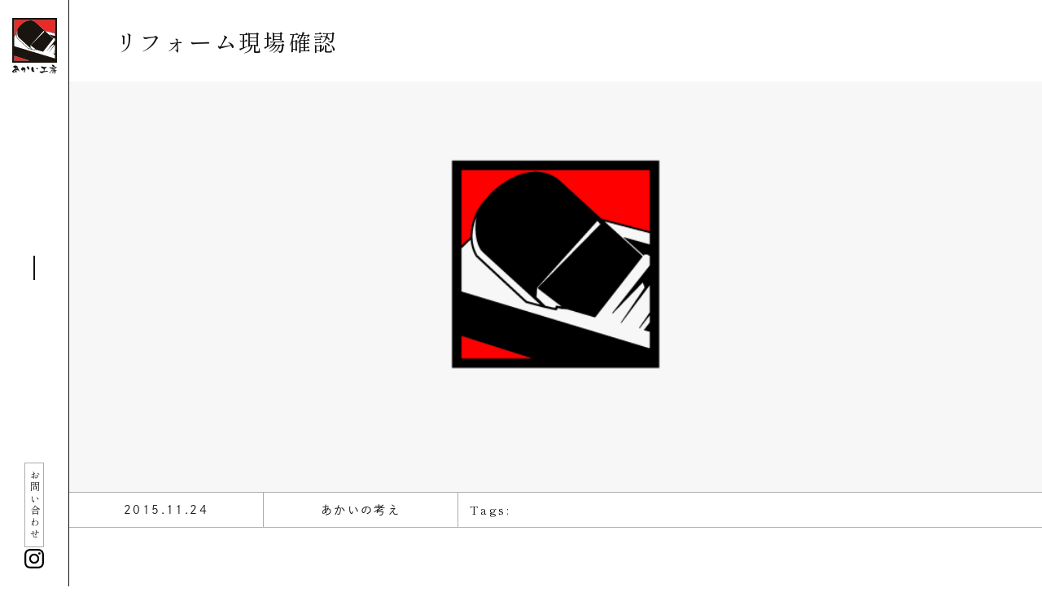

--- FILE ---
content_type: text/html; charset=UTF-8
request_url: https://akaikoubou.com/%E3%83%AA%E3%83%95%E3%82%A9%E3%83%BC%E3%83%A0%E7%8F%BE%E5%A0%B4%E7%A2%BA%E8%AA%8D/
body_size: 7861
content:
<!DOCTYPE html>
<html lang="ja">
<head>
    <meta charset="UTF-8"><meta http-equiv="X-UA-Compatible" content="IE=edge"><meta name="format-detection" content="telephone=no"><meta name="viewport" content="width=device-width, initial-scale=1"><meta name="keywords" content=""><meta name="description" content=""><meta name='robots' content='index, follow, max-image-preview:large, max-snippet:-1, max-video-preview:-1' />

	<!-- This site is optimized with the Yoast SEO plugin v26.6 - https://yoast.com/wordpress/plugins/seo/ -->
	<title>リフォーム現場確認 | あかい工房</title>
	<link rel="canonical" href="https://akaikoubou.com/リフォーム現場確認/" />
	<meta property="og:locale" content="ja_JP" />
	<meta property="og:type" content="article" />
	<meta property="og:title" content="リフォーム現場確認 | あかい工房" />
	<meta property="og:description" content="深い庇をもつ立派な母屋の隣にある離れに当たる部分の全面リフォーム工事。 母屋の漆喰にも合う様に、外壁を珪藻土にて施行予定。2階に大きなベランダがあるためにサッシが取り付いたタイミングで現場確認。当然、念には念を入れて防水 [&hellip;]" />
	<meta property="og:url" content="https://akaikoubou.com/リフォーム現場確認/" />
	<meta property="og:site_name" content="あかい工房" />
	<meta property="article:publisher" content="https://www.facebook.com/akaikoubou" />
	<meta property="article:published_time" content="2015-11-24T01:39:11+00:00" />
	<meta property="og:image" content="https://akaikoubou.com/cms/wp-content/uploads/2024/08/akaikoubou-ogp.jpg" />
	<meta property="og:image:width" content="1200" />
	<meta property="og:image:height" content="630" />
	<meta property="og:image:type" content="image/jpeg" />
	<meta name="author" content="hinohira" />
	<meta name="twitter:card" content="summary_large_image" />
	<meta name="twitter:label1" content="執筆者" />
	<meta name="twitter:data1" content="hinohira" />
	<script type="application/ld+json" class="yoast-schema-graph">{"@context":"https://schema.org","@graph":[{"@type":"Article","@id":"https://akaikoubou.com/%e3%83%aa%e3%83%95%e3%82%a9%e3%83%bc%e3%83%a0%e7%8f%be%e5%a0%b4%e7%a2%ba%e8%aa%8d/#article","isPartOf":{"@id":"https://akaikoubou.com/%e3%83%aa%e3%83%95%e3%82%a9%e3%83%bc%e3%83%a0%e7%8f%be%e5%a0%b4%e7%a2%ba%e8%aa%8d/"},"author":{"name":"hinohira","@id":"https://akaikoubou.com/#/schema/person/a7e64c1d500050d947ab9d4752cf747f"},"headline":"リフォーム現場確認","datePublished":"2015-11-24T01:39:11+00:00","mainEntityOfPage":{"@id":"https://akaikoubou.com/%e3%83%aa%e3%83%95%e3%82%a9%e3%83%bc%e3%83%a0%e7%8f%be%e5%a0%b4%e7%a2%ba%e8%aa%8d/"},"wordCount":0,"publisher":{"@id":"https://akaikoubou.com/#organization"},"articleSection":["あかいの考え"],"inLanguage":"ja"},{"@type":"WebPage","@id":"https://akaikoubou.com/%e3%83%aa%e3%83%95%e3%82%a9%e3%83%bc%e3%83%a0%e7%8f%be%e5%a0%b4%e7%a2%ba%e8%aa%8d/","url":"https://akaikoubou.com/%e3%83%aa%e3%83%95%e3%82%a9%e3%83%bc%e3%83%a0%e7%8f%be%e5%a0%b4%e7%a2%ba%e8%aa%8d/","name":"リフォーム現場確認 | あかい工房","isPartOf":{"@id":"https://akaikoubou.com/#website"},"datePublished":"2015-11-24T01:39:11+00:00","breadcrumb":{"@id":"https://akaikoubou.com/%e3%83%aa%e3%83%95%e3%82%a9%e3%83%bc%e3%83%a0%e7%8f%be%e5%a0%b4%e7%a2%ba%e8%aa%8d/#breadcrumb"},"inLanguage":"ja","potentialAction":[{"@type":"ReadAction","target":["https://akaikoubou.com/%e3%83%aa%e3%83%95%e3%82%a9%e3%83%bc%e3%83%a0%e7%8f%be%e5%a0%b4%e7%a2%ba%e8%aa%8d/"]}]},{"@type":"BreadcrumbList","@id":"https://akaikoubou.com/%e3%83%aa%e3%83%95%e3%82%a9%e3%83%bc%e3%83%a0%e7%8f%be%e5%a0%b4%e7%a2%ba%e8%aa%8d/#breadcrumb","itemListElement":[{"@type":"ListItem","position":1,"name":"Home","item":"https://akaikoubou.com/"},{"@type":"ListItem","position":2,"name":"リフォーム現場確認"}]},{"@type":"WebSite","@id":"https://akaikoubou.com/#website","url":"https://akaikoubou.com/","name":"有限会社あかい工房","description":"session  ー「場」の建築  ー","publisher":{"@id":"https://akaikoubou.com/#organization"},"potentialAction":[{"@type":"SearchAction","target":{"@type":"EntryPoint","urlTemplate":"https://akaikoubou.com/?s={search_term_string}"},"query-input":{"@type":"PropertyValueSpecification","valueRequired":true,"valueName":"search_term_string"}}],"inLanguage":"ja"},{"@type":"Organization","@id":"https://akaikoubou.com/#organization","name":"有限会社あかい工房","url":"https://akaikoubou.com/","logo":{"@type":"ImageObject","inLanguage":"ja","@id":"https://akaikoubou.com/#/schema/logo/image/","url":"https://akaikoubou.com/cms/wp-content/uploads/2024/08/akai-koubou-logo-01.jpg","contentUrl":"https://akaikoubou.com/cms/wp-content/uploads/2024/08/akai-koubou-logo-01.jpg","width":500,"height":500,"caption":"有限会社あかい工房"},"image":{"@id":"https://akaikoubou.com/#/schema/logo/image/"},"sameAs":["https://www.facebook.com/akaikoubou","https://www.instagram.com/akai_koubou/"]},{"@type":"Person","@id":"https://akaikoubou.com/#/schema/person/a7e64c1d500050d947ab9d4752cf747f","name":"hinohira","image":{"@type":"ImageObject","inLanguage":"ja","@id":"https://akaikoubou.com/#/schema/person/image/","url":"https://secure.gravatar.com/avatar/ab5782a19a6a05b81dd6da7d6944874fc31a1875984a191696e2bf2ba483a451?s=96&d=mm&r=g","contentUrl":"https://secure.gravatar.com/avatar/ab5782a19a6a05b81dd6da7d6944874fc31a1875984a191696e2bf2ba483a451?s=96&d=mm&r=g","caption":"hinohira"},"url":"https://akaikoubou.com/author/hinohira/"}]}</script>
	<!-- / Yoast SEO plugin. -->


<link rel='dns-prefetch' href='//code.jquery.com' />
<link rel='dns-prefetch' href='//cdn.jsdelivr.net' />
<link rel="alternate" title="oEmbed (JSON)" type="application/json+oembed" href="https://akaikoubou.com/wp-json/oembed/1.0/embed?url=https%3A%2F%2Fakaikoubou.com%2F%25e3%2583%25aa%25e3%2583%2595%25e3%2582%25a9%25e3%2583%25bc%25e3%2583%25a0%25e7%258f%25be%25e5%25a0%25b4%25e7%25a2%25ba%25e8%25aa%258d%2F" />
<link rel="alternate" title="oEmbed (XML)" type="text/xml+oembed" href="https://akaikoubou.com/wp-json/oembed/1.0/embed?url=https%3A%2F%2Fakaikoubou.com%2F%25e3%2583%25aa%25e3%2583%2595%25e3%2582%25a9%25e3%2583%25bc%25e3%2583%25a0%25e7%258f%25be%25e5%25a0%25b4%25e7%25a2%25ba%25e8%25aa%258d%2F&#038;format=xml" />
<style id='wp-img-auto-sizes-contain-inline-css' type='text/css'>
img:is([sizes=auto i],[sizes^="auto," i]){contain-intrinsic-size:3000px 1500px}
/*# sourceURL=wp-img-auto-sizes-contain-inline-css */
</style>
<style id='wp-block-library-inline-css' type='text/css'>
:root{--wp-block-synced-color:#7a00df;--wp-block-synced-color--rgb:122,0,223;--wp-bound-block-color:var(--wp-block-synced-color);--wp-editor-canvas-background:#ddd;--wp-admin-theme-color:#007cba;--wp-admin-theme-color--rgb:0,124,186;--wp-admin-theme-color-darker-10:#006ba1;--wp-admin-theme-color-darker-10--rgb:0,107,160.5;--wp-admin-theme-color-darker-20:#005a87;--wp-admin-theme-color-darker-20--rgb:0,90,135;--wp-admin-border-width-focus:2px}@media (min-resolution:192dpi){:root{--wp-admin-border-width-focus:1.5px}}.wp-element-button{cursor:pointer}:root .has-very-light-gray-background-color{background-color:#eee}:root .has-very-dark-gray-background-color{background-color:#313131}:root .has-very-light-gray-color{color:#eee}:root .has-very-dark-gray-color{color:#313131}:root .has-vivid-green-cyan-to-vivid-cyan-blue-gradient-background{background:linear-gradient(135deg,#00d084,#0693e3)}:root .has-purple-crush-gradient-background{background:linear-gradient(135deg,#34e2e4,#4721fb 50%,#ab1dfe)}:root .has-hazy-dawn-gradient-background{background:linear-gradient(135deg,#faaca8,#dad0ec)}:root .has-subdued-olive-gradient-background{background:linear-gradient(135deg,#fafae1,#67a671)}:root .has-atomic-cream-gradient-background{background:linear-gradient(135deg,#fdd79a,#004a59)}:root .has-nightshade-gradient-background{background:linear-gradient(135deg,#330968,#31cdcf)}:root .has-midnight-gradient-background{background:linear-gradient(135deg,#020381,#2874fc)}:root{--wp--preset--font-size--normal:16px;--wp--preset--font-size--huge:42px}.has-regular-font-size{font-size:1em}.has-larger-font-size{font-size:2.625em}.has-normal-font-size{font-size:var(--wp--preset--font-size--normal)}.has-huge-font-size{font-size:var(--wp--preset--font-size--huge)}.has-text-align-center{text-align:center}.has-text-align-left{text-align:left}.has-text-align-right{text-align:right}.has-fit-text{white-space:nowrap!important}#end-resizable-editor-section{display:none}.aligncenter{clear:both}.items-justified-left{justify-content:flex-start}.items-justified-center{justify-content:center}.items-justified-right{justify-content:flex-end}.items-justified-space-between{justify-content:space-between}.screen-reader-text{border:0;clip-path:inset(50%);height:1px;margin:-1px;overflow:hidden;padding:0;position:absolute;width:1px;word-wrap:normal!important}.screen-reader-text:focus{background-color:#ddd;clip-path:none;color:#444;display:block;font-size:1em;height:auto;left:5px;line-height:normal;padding:15px 23px 14px;text-decoration:none;top:5px;width:auto;z-index:100000}html :where(.has-border-color){border-style:solid}html :where([style*=border-top-color]){border-top-style:solid}html :where([style*=border-right-color]){border-right-style:solid}html :where([style*=border-bottom-color]){border-bottom-style:solid}html :where([style*=border-left-color]){border-left-style:solid}html :where([style*=border-width]){border-style:solid}html :where([style*=border-top-width]){border-top-style:solid}html :where([style*=border-right-width]){border-right-style:solid}html :where([style*=border-bottom-width]){border-bottom-style:solid}html :where([style*=border-left-width]){border-left-style:solid}html :where(img[class*=wp-image-]){height:auto;max-width:100%}:where(figure){margin:0 0 1em}html :where(.is-position-sticky){--wp-admin--admin-bar--position-offset:var(--wp-admin--admin-bar--height,0px)}@media screen and (max-width:600px){html :where(.is-position-sticky){--wp-admin--admin-bar--position-offset:0px}}

/*# sourceURL=wp-block-library-inline-css */
</style><style id='global-styles-inline-css' type='text/css'>
:root{--wp--preset--aspect-ratio--square: 1;--wp--preset--aspect-ratio--4-3: 4/3;--wp--preset--aspect-ratio--3-4: 3/4;--wp--preset--aspect-ratio--3-2: 3/2;--wp--preset--aspect-ratio--2-3: 2/3;--wp--preset--aspect-ratio--16-9: 16/9;--wp--preset--aspect-ratio--9-16: 9/16;--wp--preset--color--black: #000000;--wp--preset--color--cyan-bluish-gray: #abb8c3;--wp--preset--color--white: #ffffff;--wp--preset--color--pale-pink: #f78da7;--wp--preset--color--vivid-red: #cf2e2e;--wp--preset--color--luminous-vivid-orange: #ff6900;--wp--preset--color--luminous-vivid-amber: #fcb900;--wp--preset--color--light-green-cyan: #7bdcb5;--wp--preset--color--vivid-green-cyan: #00d084;--wp--preset--color--pale-cyan-blue: #8ed1fc;--wp--preset--color--vivid-cyan-blue: #0693e3;--wp--preset--color--vivid-purple: #9b51e0;--wp--preset--gradient--vivid-cyan-blue-to-vivid-purple: linear-gradient(135deg,rgb(6,147,227) 0%,rgb(155,81,224) 100%);--wp--preset--gradient--light-green-cyan-to-vivid-green-cyan: linear-gradient(135deg,rgb(122,220,180) 0%,rgb(0,208,130) 100%);--wp--preset--gradient--luminous-vivid-amber-to-luminous-vivid-orange: linear-gradient(135deg,rgb(252,185,0) 0%,rgb(255,105,0) 100%);--wp--preset--gradient--luminous-vivid-orange-to-vivid-red: linear-gradient(135deg,rgb(255,105,0) 0%,rgb(207,46,46) 100%);--wp--preset--gradient--very-light-gray-to-cyan-bluish-gray: linear-gradient(135deg,rgb(238,238,238) 0%,rgb(169,184,195) 100%);--wp--preset--gradient--cool-to-warm-spectrum: linear-gradient(135deg,rgb(74,234,220) 0%,rgb(151,120,209) 20%,rgb(207,42,186) 40%,rgb(238,44,130) 60%,rgb(251,105,98) 80%,rgb(254,248,76) 100%);--wp--preset--gradient--blush-light-purple: linear-gradient(135deg,rgb(255,206,236) 0%,rgb(152,150,240) 100%);--wp--preset--gradient--blush-bordeaux: linear-gradient(135deg,rgb(254,205,165) 0%,rgb(254,45,45) 50%,rgb(107,0,62) 100%);--wp--preset--gradient--luminous-dusk: linear-gradient(135deg,rgb(255,203,112) 0%,rgb(199,81,192) 50%,rgb(65,88,208) 100%);--wp--preset--gradient--pale-ocean: linear-gradient(135deg,rgb(255,245,203) 0%,rgb(182,227,212) 50%,rgb(51,167,181) 100%);--wp--preset--gradient--electric-grass: linear-gradient(135deg,rgb(202,248,128) 0%,rgb(113,206,126) 100%);--wp--preset--gradient--midnight: linear-gradient(135deg,rgb(2,3,129) 0%,rgb(40,116,252) 100%);--wp--preset--font-size--small: 13px;--wp--preset--font-size--medium: 20px;--wp--preset--font-size--large: 36px;--wp--preset--font-size--x-large: 42px;--wp--preset--spacing--20: 0.44rem;--wp--preset--spacing--30: 0.67rem;--wp--preset--spacing--40: 1rem;--wp--preset--spacing--50: 1.5rem;--wp--preset--spacing--60: 2.25rem;--wp--preset--spacing--70: 3.38rem;--wp--preset--spacing--80: 5.06rem;--wp--preset--shadow--natural: 6px 6px 9px rgba(0, 0, 0, 0.2);--wp--preset--shadow--deep: 12px 12px 50px rgba(0, 0, 0, 0.4);--wp--preset--shadow--sharp: 6px 6px 0px rgba(0, 0, 0, 0.2);--wp--preset--shadow--outlined: 6px 6px 0px -3px rgb(255, 255, 255), 6px 6px rgb(0, 0, 0);--wp--preset--shadow--crisp: 6px 6px 0px rgb(0, 0, 0);}:where(.is-layout-flex){gap: 0.5em;}:where(.is-layout-grid){gap: 0.5em;}body .is-layout-flex{display: flex;}.is-layout-flex{flex-wrap: wrap;align-items: center;}.is-layout-flex > :is(*, div){margin: 0;}body .is-layout-grid{display: grid;}.is-layout-grid > :is(*, div){margin: 0;}:where(.wp-block-columns.is-layout-flex){gap: 2em;}:where(.wp-block-columns.is-layout-grid){gap: 2em;}:where(.wp-block-post-template.is-layout-flex){gap: 1.25em;}:where(.wp-block-post-template.is-layout-grid){gap: 1.25em;}.has-black-color{color: var(--wp--preset--color--black) !important;}.has-cyan-bluish-gray-color{color: var(--wp--preset--color--cyan-bluish-gray) !important;}.has-white-color{color: var(--wp--preset--color--white) !important;}.has-pale-pink-color{color: var(--wp--preset--color--pale-pink) !important;}.has-vivid-red-color{color: var(--wp--preset--color--vivid-red) !important;}.has-luminous-vivid-orange-color{color: var(--wp--preset--color--luminous-vivid-orange) !important;}.has-luminous-vivid-amber-color{color: var(--wp--preset--color--luminous-vivid-amber) !important;}.has-light-green-cyan-color{color: var(--wp--preset--color--light-green-cyan) !important;}.has-vivid-green-cyan-color{color: var(--wp--preset--color--vivid-green-cyan) !important;}.has-pale-cyan-blue-color{color: var(--wp--preset--color--pale-cyan-blue) !important;}.has-vivid-cyan-blue-color{color: var(--wp--preset--color--vivid-cyan-blue) !important;}.has-vivid-purple-color{color: var(--wp--preset--color--vivid-purple) !important;}.has-black-background-color{background-color: var(--wp--preset--color--black) !important;}.has-cyan-bluish-gray-background-color{background-color: var(--wp--preset--color--cyan-bluish-gray) !important;}.has-white-background-color{background-color: var(--wp--preset--color--white) !important;}.has-pale-pink-background-color{background-color: var(--wp--preset--color--pale-pink) !important;}.has-vivid-red-background-color{background-color: var(--wp--preset--color--vivid-red) !important;}.has-luminous-vivid-orange-background-color{background-color: var(--wp--preset--color--luminous-vivid-orange) !important;}.has-luminous-vivid-amber-background-color{background-color: var(--wp--preset--color--luminous-vivid-amber) !important;}.has-light-green-cyan-background-color{background-color: var(--wp--preset--color--light-green-cyan) !important;}.has-vivid-green-cyan-background-color{background-color: var(--wp--preset--color--vivid-green-cyan) !important;}.has-pale-cyan-blue-background-color{background-color: var(--wp--preset--color--pale-cyan-blue) !important;}.has-vivid-cyan-blue-background-color{background-color: var(--wp--preset--color--vivid-cyan-blue) !important;}.has-vivid-purple-background-color{background-color: var(--wp--preset--color--vivid-purple) !important;}.has-black-border-color{border-color: var(--wp--preset--color--black) !important;}.has-cyan-bluish-gray-border-color{border-color: var(--wp--preset--color--cyan-bluish-gray) !important;}.has-white-border-color{border-color: var(--wp--preset--color--white) !important;}.has-pale-pink-border-color{border-color: var(--wp--preset--color--pale-pink) !important;}.has-vivid-red-border-color{border-color: var(--wp--preset--color--vivid-red) !important;}.has-luminous-vivid-orange-border-color{border-color: var(--wp--preset--color--luminous-vivid-orange) !important;}.has-luminous-vivid-amber-border-color{border-color: var(--wp--preset--color--luminous-vivid-amber) !important;}.has-light-green-cyan-border-color{border-color: var(--wp--preset--color--light-green-cyan) !important;}.has-vivid-green-cyan-border-color{border-color: var(--wp--preset--color--vivid-green-cyan) !important;}.has-pale-cyan-blue-border-color{border-color: var(--wp--preset--color--pale-cyan-blue) !important;}.has-vivid-cyan-blue-border-color{border-color: var(--wp--preset--color--vivid-cyan-blue) !important;}.has-vivid-purple-border-color{border-color: var(--wp--preset--color--vivid-purple) !important;}.has-vivid-cyan-blue-to-vivid-purple-gradient-background{background: var(--wp--preset--gradient--vivid-cyan-blue-to-vivid-purple) !important;}.has-light-green-cyan-to-vivid-green-cyan-gradient-background{background: var(--wp--preset--gradient--light-green-cyan-to-vivid-green-cyan) !important;}.has-luminous-vivid-amber-to-luminous-vivid-orange-gradient-background{background: var(--wp--preset--gradient--luminous-vivid-amber-to-luminous-vivid-orange) !important;}.has-luminous-vivid-orange-to-vivid-red-gradient-background{background: var(--wp--preset--gradient--luminous-vivid-orange-to-vivid-red) !important;}.has-very-light-gray-to-cyan-bluish-gray-gradient-background{background: var(--wp--preset--gradient--very-light-gray-to-cyan-bluish-gray) !important;}.has-cool-to-warm-spectrum-gradient-background{background: var(--wp--preset--gradient--cool-to-warm-spectrum) !important;}.has-blush-light-purple-gradient-background{background: var(--wp--preset--gradient--blush-light-purple) !important;}.has-blush-bordeaux-gradient-background{background: var(--wp--preset--gradient--blush-bordeaux) !important;}.has-luminous-dusk-gradient-background{background: var(--wp--preset--gradient--luminous-dusk) !important;}.has-pale-ocean-gradient-background{background: var(--wp--preset--gradient--pale-ocean) !important;}.has-electric-grass-gradient-background{background: var(--wp--preset--gradient--electric-grass) !important;}.has-midnight-gradient-background{background: var(--wp--preset--gradient--midnight) !important;}.has-small-font-size{font-size: var(--wp--preset--font-size--small) !important;}.has-medium-font-size{font-size: var(--wp--preset--font-size--medium) !important;}.has-large-font-size{font-size: var(--wp--preset--font-size--large) !important;}.has-x-large-font-size{font-size: var(--wp--preset--font-size--x-large) !important;}
/*# sourceURL=global-styles-inline-css */
</style>

<style id='classic-theme-styles-inline-css' type='text/css'>
/*! This file is auto-generated */
.wp-block-button__link{color:#fff;background-color:#32373c;border-radius:9999px;box-shadow:none;text-decoration:none;padding:calc(.667em + 2px) calc(1.333em + 2px);font-size:1.125em}.wp-block-file__button{background:#32373c;color:#fff;text-decoration:none}
/*# sourceURL=/wp-includes/css/classic-themes.min.css */
</style>
<link rel='stylesheet' id='powertip-css' href='https://akaikoubou.com/cms/wp-content/plugins/devvn-image-hotspot/frontend/css/jquery.powertip.min.css?ver=1.2.0' type='text/css' media='all' />
<link rel='stylesheet' id='maps-points-css' href='https://akaikoubou.com/cms/wp-content/plugins/devvn-image-hotspot/frontend/css/maps_points.css?ver=1.3.0' type='text/css' media='all' />
<link rel='stylesheet' id='main-css' href='https://akaikoubou.com/cms/wp-content/themes/akai/assets/css/style.min.css?ver=1740306656' type='text/css' media='all' />
<link rel='stylesheet' id='slick-css-css' href='https://cdn.jsdelivr.net/npm/slick-carousel@1.8.1/slick/slick.min.css?ver=6.9' type='text/css' media='all' />
<link rel='stylesheet' id='slick-theme-css-css' href='https://cdn.jsdelivr.net/npm/slick-carousel@1.8.1/slick/slick-theme.min.css?ver=6.9' type='text/css' media='all' />
<link rel='stylesheet' id='js_composer_custom_css-css' href='//akaikoubou.com/cms/wp-content/uploads/js_composer/custom.css?ver=8.3.1' type='text/css' media='all' />
<script></script><link rel="icon" href="https://akaikoubou.com/cms/wp-content/themes/akai/assets/images/favicon.svg" type="image/svg+xml"><link rel="preconnect" href="https://fonts.googleapis.com"><link rel="preconnect" href="https://fonts.gstatic.com" crossorigin><link href="https://fonts.googleapis.com/css2?family=Shippori+Mincho&display=swap" rel="stylesheet"><meta name="generator" content="Powered by WPBakery Page Builder - drag and drop page builder for WordPress."/>
<link rel="icon" href="https://akaikoubou.com/cms/wp-content/uploads/2024/08/cropped-akaikoubou-favicon-01-32x32.png" sizes="32x32" />
<link rel="icon" href="https://akaikoubou.com/cms/wp-content/uploads/2024/08/cropped-akaikoubou-favicon-01-192x192.png" sizes="192x192" />
<link rel="apple-touch-icon" href="https://akaikoubou.com/cms/wp-content/uploads/2024/08/cropped-akaikoubou-favicon-01-180x180.png" />
<meta name="msapplication-TileImage" content="https://akaikoubou.com/cms/wp-content/uploads/2024/08/cropped-akaikoubou-favicon-01-270x270.png" />
<noscript><style> .wpb_animate_when_almost_visible { opacity: 1; }</style></noscript>    <script>
        (function(d) {
            var config = {
            kitId: 'mzs5neb',
            scriptTimeout: 3000,
            async: true
            },
            h=d.documentElement,t=setTimeout(function(){h.className=h.className.replace(/\bwf-loading\b/g,"")+" wf-inactive";},config.scriptTimeout),tk=d.createElement("script"),f=false,s=d.getElementsByTagName("script")[0],a;h.className+=" wf-loading";tk.src='https://use.typekit.net/'+config.kitId+'.js';tk.async=true;tk.onload=tk.onreadystatechange=function(){a=this.readyState;if(f||a&&a!="complete"&&a!="loaded")return;f=true;clearTimeout(t);try{Typekit.load(config)}catch(e){}};s.parentNode.insertBefore(tk,s)
        })(document);
    </script>

    <!-- Global site tag (gtag.js) - Google Analytics -->
<script async src="https://www.googletagmanager.com/gtag/js?id=UA-67135006-5"></script>
<script>
  window.dataLayer = window.dataLayer || [];
  function gtag(){dataLayer.push(arguments);}
  gtag('js', new Date());

  gtag('config', 'UA-67135006-5');
</script>
	
<!-- wm form -->
<link rel="stylesheet" href="//code.jquery.com/ui/1.12.1/themes/smoothness/jquery-ui.css">
<script src="//code.jquery.com/jquery-1.12.4.js"></script>
<script src="//code.jquery.com/ui/1.12.1/jquery-ui.js"></script>
    
<!-- Google Tag Manager -->
<script>(function(w,d,s,l,i){w[l]=w[l]||[];w[l].push({'gtm.start':
new Date().getTime(),event:'gtm.js'});var f=d.getElementsByTagName(s)[0],
j=d.createElement(s),dl=l!='dataLayer'?'&l='+l:'';j.async=true;j.src=
'https://www.googletagmanager.com/gtm.js?id='+i+dl;f.parentNode.insertBefore(j,f);
})(window,document,'script','dataLayer','GTM-W5HG2Q5');</script>
<!-- End Google Tag Manager -->
    
<!-- Meta Pixel Code -->
<script>
!function(f,b,e,v,n,t,s)
{if(f.fbq)return;n=f.fbq=function(){n.callMethod?
n.callMethod.apply(n,arguments):n.queue.push(arguments)};
if(!f._fbq)f._fbq=n;n.push=n;n.loaded=!0;n.version='2.0';
n.queue=[];t=b.createElement(e);t.async=!0;
t.src=v;s=b.getElementsByTagName(e)[0];
s.parentNode.insertBefore(t,s)}(window, document,'script',
'https://connect.facebook.net/en_US/fbevents.js');
fbq('init', '1864630157060195');
fbq('track', 'PageView');
</script>
<noscript><img height="1" width="1" style="display:none"
src="https://www.facebook.com/tr?id=1864630157060195&ev=PageView&noscript=1"
/></noscript>
<!-- End Meta Pixel Code -->
    <meta name="facebook-domain-verification" content="nyyyxab3jy65t70s3gspkzg6qcrthm" />


</head>
<body>
<div class="load">
    <div class="loader">
        <div>
        <div>
            <span class="one h6"></span>
            <span class="two h3"></span>
        </div>
        </div>
        <div>
        <div>
            <span class="one h1"></span>
        </div>
        </div>
        <div>
        <div>
            <span class="two h2"></span>
        </div>
        </div>
        <div>
        <div>
            <span class="one h4"></span>
        </div>
        </div>
    </div>
</div>

<header class="header">
    <div class="header-side">
                    <div class="logo"><a href="https://akaikoubou.com/"><img src="https://akaikoubou.com/cms/wp-content/themes/akai/assets/images/common/logo.svg" alt="せんねん灸 健康づくりオンライン"/></a></div>
                <div class="hmg"><span></span><span></span><span></span></div>
        <div class="sp-hidden">
            <div class="header-side-low">
                <div class="lowerC-btn"><a href="https://akaikoubou.com/contact/">お問い合わせ</a></div>
                <div class="sns instagram"><a href="https://www.instagram.com/akai_koubou/" rel="nofollow noopener" target="_blank" >INSTAGRAM</a></div>
            </div>
        </div>
    </div>
    <div class="header-nav">
        <div class="nav__inner">
            <div class="nav__body">
                <div class="nav__block">
                    <div class="link ver1"><a href="https://akaikoubou.com/about/">あかい⼯房のこと<span>ABOUT</span></a></div>
                    <div class="link ver1"><a href="/modelhouse/neo-yoriai/">neo yoriai<span>EVENT SPACE / MODEL HOUSE</span></a></div>
                    <div class="link-box">
                        <div class="link ver1"><a href="https://akaikoubou.com/akai-architecture/">あかい⼯房の建築<span>AKAI ARCHITECTURE</span></a></div>
                        <div class="link ver2"><a href="https://akaikoubou.com/latest_category/works/">施工事例<span>CONSTRUCTION EXAMPLES</span></a></div>
                        <ul>
                            <li><a href="https://akaikoubou.com/latest_category/works/new-build/">・新築</a></li>
                            <li><a href="https://akaikoubou.com/latest_category/works/reform/">・改築</a></li>
                            <li><a href="https://akaikoubou.com/latest_category/works/kominka/">・古民家</a></li>
                            <li><a href="https://akaikoubou.com/latest_category/works/shop/">・店舗</a></li>
                        </ul>
                        <div class="link ver1"><a href="https://akaikoubou.com/modelhouse/">モデルハウス<span>MODELHOUSE</span></div>
                        <ul>
                            <li><a href="https://akaikoubou.com/modelhouse/domaliv-house/">・DOMALIV HOUSE</a></li>
                            <li><a href="https://akaikoubou.com/modelhouse/neo-yoriai/">・neo yoriai</a></li>
                            <li><a href="https://akaikoubou.com/modelhouse/satoyama/">・⾥⼭の家</a></li>
                            <li><a href="https://vitalo.hikami-co.jp/" target="_blank" rel="nofollow noopener">・vitalo kaibara</a></li>
                        </ul>
                    </div>
                    
                </div>
                <div class="nav__block">
                    <div class="link ver1"><a href="https://akaikoubou.com/latest/">最新のコンテンツ<span>LATEST CONTENT</span></a></div>
                    <!-- <div class="link ver1"><a href="https://akaikoubou.com/columns/">特集記事<span>COLUMNS</span></a></div> -->
                    <div class="link ver1"><a href="https://akaikoubou.com/contact/">問い合わせ<span>CONTACT</span></a></div>
                    <div class="link ver1"><a href="https://akaikoubou.com/company/">会社概要<span>COMPANY</span></a></div>
                    <div class="link ver1"><a href="https://akaikoubou.com/recruit/">採用情報<span>RECRUITMENT</span></a></div>
                </div>

            </div>
        </div>
    </div>
</header>



<main class="main page-single">
    <div class="p-single-head">
        <h1 class="page-head-ver2">リフォーム現場確認</h1>
        <div class="image">
                            <img src="https://akaikoubou.com/cms/wp-content/themes/akai/assets/images/common/noimage.jpg" alt="">
                    </div>
        <div class="head__block">
<div class="date">
            2015.11.24         
</div>

            <div class="category"> 
                                                あかいの考え</div>
            <div class="tags">
                <div class="tags--ttl">Tags:</div>
                            </div>
        </div>
    </div>
    <div class="p-single-content">
        <div class="content--ttl">リフォーム現場確認</div>
        <div class="content--content"><p>深い庇をもつ立派な母屋の隣にある離れに当たる部分の全面リフォーム工事。</p>
<p>母屋の漆喰にも合う様に、外壁を珪藻土にて施行予定。2階に大きなベランダがあるためにサッシが取り付いたタイミングで現場確認。当然、念には念を入れて防水工事をしていますが、サッシの納まり方でその防水も意味がなくなる事もあります。</p>
<p>庇はあるものの、今日のゲリラ豪雨を考えると、ドアサッシが全面に濡れてしまう事も想定しておかなければなりません。</p>
<p>現場にて施工を担当している大工と、納まりの確認。この段階で水をかけて、どこからも水が漏れていない事を確認する事も大切になってきます。</p>
<p>現場での大工との打合せが非常に大切であり、ここにこそ建築の肝があると考えています。</p>
</div>
    </div>
</main>
<footer class="footer">
    <div class="catch">
        <div class="catch__inner pd-base">あかい工房の家は、<br class="pc-hidden">対話でできている。</div>
     </div>
    <div class="footer-mdlc nav pd-base">
        <div class="nav__inner">
            <p><a href="https://akaikoubou.com/">ホーム</a></p>
            <p><a href="https://akaikoubou.com/about/">あかい工房のこと</a></p>
            <p><a href="https://akaikoubou.com/neo-yoriai/">neo yoriai</a></p>
            <p><a href="https://akaikoubou.com/akai-architecture/">あかい工房の建築</a></p>
            <p><a href="https://akaikoubou.com/latest/">最新コンテンツ</a></p>
            <p><a href="https://akaikoubou.com/contact/">お問い合わせ</a></p>
            <p><a href="https://akaikoubou.com/company/">会社概要</a></p>
            <p><a href="https://akaikoubou.com/recruit/">採用情報</a></p>
        </div>
    </div>
    <div class="footer-mdlc company pd-base">
        <div class="name">有限会社 あかい工房</div>
        <p class="address">
            〒651-1512 兵庫県神戸市北区長尾町上津4217 <br class="pc-hidden"><a href="https://maps.app.goo.gl/dGLAZFkktKXEh2GA7" target="_blank" rel="nofollow noopener" class="map">Google map</a><br>
            電話番号：078-986-5348<br>
            FAX：078-986-7098<br>
        </p>
        <div class="sns">
            <div class="sns instagram"><a href="https://www.instagram.com/akai_koubou/" target="_blank" rel="nofollow noopener">INSTAGRAM</a></div>
            <div class="sns facebook"><a href="https://www.facebook.com/akaikoubou/" target="_blank" rel="nofollow noopener">facebook</a></div>
        </div>

        <div class="footer-low">
            <div class="copyright">&copy; 2024 あかい工房. All rights reserved.</div>
            <div class="link"><a href="https://akaikoubou.com/privacypolicy/">プライバシーポリシー</a></div>
        </div>
    </div>

</footer>

<script type="speculationrules">
{"prefetch":[{"source":"document","where":{"and":[{"href_matches":"/*"},{"not":{"href_matches":["/cms/wp-*.php","/cms/wp-admin/*","/cms/wp-content/uploads/*","/cms/wp-content/*","/cms/wp-content/plugins/*","/cms/wp-content/themes/akai/*","/*\\?(.+)"]}},{"not":{"selector_matches":"a[rel~=\"nofollow\"]"}},{"not":{"selector_matches":".no-prefetch, .no-prefetch a"}}]},"eagerness":"conservative"}]}
</script>
<script type="text/javascript" src="https://code.jquery.com/jquery-3.6.0.min.js?ver=3.6.0" id="jquery-js"></script>
<script type="text/javascript" src="https://akaikoubou.com/cms/wp-content/plugins/devvn-image-hotspot/frontend/js/jquery.powertip.min.js?ver=1.2.0" id="powertip-js"></script>
<script type="text/javascript" src="https://akaikoubou.com/cms/wp-content/plugins/devvn-image-hotspot/frontend/js/maps_points.js?ver=1.3.0" id="maps-points-js"></script>
<script type="text/javascript" src="https://cdn.jsdelivr.net/npm/slick-carousel@1.8.1/slick/slick.min.js?ver=6.9" id="slick-js"></script>
<script type="text/javascript" src="https://akaikoubou.com/cms/wp-content/themes/akai/assets/js/script.js?ver=6.9" id="script-js"></script>
<script></script></body>
</html>

--- FILE ---
content_type: text/css
request_url: https://akaikoubou.com/cms/wp-content/themes/akai/assets/css/style.min.css?ver=1740306656
body_size: 11083
content:
*,*::before,*::after{box-sizing:border-box;margin:0;padding:0}html{font-size:62.5%;height:-webkit-fill-available;scroll-behavior:smooth}:target{scroll-margin-top:70px}body{font-size:clamp(1.4rem,1.2825rem + .5079vw,1.6rem);color:#141414;font-family:"dnp-shuei-gothic-gin-std",sans-serif;font-weight:200;letter-spacing:.15em}@supports(-webkit-touch-callout: none){html{height:-webkit-fill-available}body{min-height:100vh;min-height:-webkit-fill-available}}/*! destyle.css v1.0.13 | MIT License | https://github.com/nicolas-cusan/destyle.css */*{box-sizing:border-box}::before,::after{box-sizing:inherit}html{line-height:1;-webkit-text-size-adjust:100%;-webkit-tap-highlight-color:rgba(0,0,0,0)}body{margin:0}main{display:block}p,table,blockquote,address,pre,iframe,form,figure,dl{margin:0}h1,h2,h3,h4,h5,h6{font-size:inherit;line-height:inherit;font-weight:inherit;margin:0}ul,ol{margin:0;padding:0;list-style:none}dd{margin-left:0}hr{box-sizing:content-box;height:0;overflow:visible;border:0;border-top:1px solid;margin:0;clear:both;color:inherit}pre{font-family:monospace,monospace;font-size:inherit}address{font-style:inherit}a{background-color:rgba(0,0,0,0);text-decoration:none;color:inherit}abbr[title]{border-bottom:none;text-decoration:underline;-webkit-text-decoration:underline dotted;text-decoration:underline dotted}b,strong{font-weight:600}code,kbd,samp{font-family:monospace,monospace;font-size:inherit}small{font-size:80%}sub,sup{font-size:75%;line-height:0;position:relative;vertical-align:baseline}sub{bottom:-0.25em}sup{top:-0.5em}img{border-style:none;vertical-align:bottom;width:100%;max-width:100%}embed,object,iframe{border:0;vertical-align:bottom}button,input,optgroup,select,textarea{-webkit-appearance:none;-moz-appearance:none;appearance:none;vertical-align:middle;color:inherit;font:inherit;border:0;background:rgba(0,0,0,0);padding:0;margin:0;outline:0;border-radius:0;text-align:inherit}[type=checkbox]{-webkit-appearance:checkbox;-moz-appearance:checkbox;appearance:checkbox}[type=radio]{-webkit-appearance:radio;-moz-appearance:radio;appearance:radio}button,input{overflow:visible}button,select{text-transform:none}button,[type=button],[type=reset],[type=submit]{cursor:pointer;-webkit-appearance:none;-moz-appearance:none;appearance:none}button[disabled],[type=button][disabled],[type=reset][disabled],[type=submit][disabled]{cursor:default}button::-moz-focus-inner,[type=button]::-moz-focus-inner,[type=reset]::-moz-focus-inner,[type=submit]::-moz-focus-inner{border-style:none;padding:0}button:-moz-focusring,[type=button]:-moz-focusring,[type=reset]:-moz-focusring,[type=submit]:-moz-focusring{outline:1px dotted ButtonText}option{padding:0}fieldset{margin:0;padding:0;border:0;min-width:0}legend{color:inherit;display:table;max-width:100%;padding:0;white-space:normal}progress{vertical-align:baseline}textarea{overflow:auto}[type=checkbox],[type=radio]{padding:0}[type=number]::-webkit-inner-spin-button,[type=number]::-webkit-outer-spin-button{height:auto}[type=search]{outline-offset:-2px}[type=search]::-webkit-search-decoration{-webkit-appearance:none}::-webkit-file-upload-button{-webkit-appearance:button;font:inherit}label[for]{cursor:pointer}details{display:block}summary{display:list-item}table{border-collapse:collapse;border-spacing:0;table-layout:fixed}caption{text-align:left}td,th{vertical-align:top;padding:0}th{text-align:left;font-weight:bold}template{display:none}[hidden]{display:none}.clear:after{content:".";display:block;height:0;clear:both;visibility:hidden}.header{width:85px;height:100vh;z-index:999999;top:0;left:0;position:fixed;overflow:hidden;transition:.3s}@media screen and (max-width: 768px){.header{width:100%;height:85px}.header.scroll{height:70px}}.header-side{height:100%;padding:3vh 0;display:flex;justify-content:center;align-content:space-between;flex-wrap:wrap;position:relative;z-index:999999;background:#fff;border-right:1px solid #141414}@media screen and (max-width: 768px){.header-side{display:flex;justify-content:space-between;align-items:center;flex-wrap:nowrap;padding:0 4vw;border-right:none;border-bottom:1px solid #adadad}}.header-side .logo{width:55px}@media screen and (min-width: 768px){.header-side .logo a{transition:.3s}.header-side .logo a:hover{opacity:.6}}@media screen and (max-width: 768px){.header-side .logo{width:max(41px,7%)}}.header-side .hmg{width:55px;height:55px;display:flex;justify-content:center;align-items:center;align-content:center;-moz-column-gap:10px;column-gap:10px;cursor:pointer;transition:.3s;position:relative}@media screen and (min-width: 768px){.header-side .hmg:hover{-moz-column-gap:5px;column-gap:5px}}@media screen and (max-width: 768px){.header-side .hmg{flex-wrap:wrap;row-gap:7px}}.header-side .hmg span{display:block;background:#141414}@media screen and (min-width: 768px){.header-side .hmg span{width:1px;height:30px}.header-side .hmg span:last-child{display:none}}@media screen and (max-width: 768px){.header-side .hmg span{width:30px;height:1px}}.header-side-low{width:55px;display:flex;justify-content:center;align-items:flex-end;flex-wrap:wrap;row-gap:3vh;align-content:center;padding:0 15.5px}.header-side-low .lowerC-btn{width:24px}.header-side-low .lowerC-btn a{writing-mode:vertical-rl;font-size:12px;padding:8px 5px;border:1px solid #adadad;font-family:"Shippori Mincho",serif}@media screen and (min-width: 768px){.header-side-low .lowerC-btn a{transition:.5s ease-out}.header-side-low .lowerC-btn a:hover{background:#adadad;color:#fff}}body.no-scroll{overflow:hidden}.header-nav{width:100%;height:min(100%,100vh);z-index:9999;background:#fff;position:fixed;top:0;left:0;overflow:hidden;transition:1s cubic-bezier(0, 1.06, 0.64, 0.98)}@media screen and (min-width: 768px){.header-nav a{transition:.3s}.header-nav a:hover{opacity:.6}}@media screen and (min-width: 768px){.header-nav{transform:translateX(-100%)}.header-nav.open{transform:translateX(0)}}@media screen and (max-width: 768px){.header-nav{transform:translateY(-100vh)}.header-nav.open{transform:translateY(0)}}.header-nav .nav__inner{height:100%;padding-left:85px;display:flex;justify-content:center;align-items:center}@media screen and (max-width: 768px){.header-nav .nav__inner{overflow:auto;display:block;padding:120px 0 50px 0}}.header-nav .nav__body{width:85%;display:flex;justify-content:center;align-items:flex-start;align-content:flex-start;-moz-column-gap:5vw;column-gap:5vw;row-gap:2em}@media screen and (max-width: 768px){.header-nav .nav__body{width:90%;display:block;margin:0 auto}}.header-nav .nav__block{width:50%;font-family:"Shippori Mincho",serif}@media screen and (max-width: 768px){.header-nav .nav__block{width:100%}}.header-nav .nav__block .link{margin-bottom:2vh}@media screen and (max-width: 768px){.header-nav .nav__block .link{margin-bottom:4vh}}.header-nav .nav__block .link a,.header-nav .nav__block .link.nolink{display:flex;justify-content:space-between;align-items:center;white-space:nowrap;border-bottom:1px solid #c8c8c8;padding:2vh 0}@media screen and (max-width: 1024px){.header-nav .nav__block .link a,.header-nav .nav__block .link.nolink{display:block}}.header-nav .nav__block .link a span,.header-nav .nav__block .link.nolink span{font-size:12px}@media screen and (max-width: 1024px){.header-nav .nav__block .link a span,.header-nav .nav__block .link.nolink span{display:block;margin-top:1em;font-size:10px}}.header-nav .nav__block .link.ver1{font-size:clamp(1.8rem,1.5893rem + .8142vw,2.2rem)}.header-nav .nav__block .link.ver2{font-size:clamp(1.6rem,1.4643rem + .5246vw,1.8rem)}.header-nav .nav__block .link-box ul{display:flex;justify-content:flex-start;align-items:center;flex-wrap:wrap;-moz-column-gap:1em;column-gap:1em;row-gap:1vh;font-size:12px;letter-spacing:0;margin-bottom:2vh}.header-nav .gnav{font-size:16px}.header-nav .gnav .bigc-ttl{font-weight:600;margin-bottom:1vh}.header-nav .gnav .bigc__nav{display:grid;grid-template-columns:1fr;gap:1.5vh;padding-left:1em;line-height:1.2}.header-nav .gnav .bigc__block{width:100%;margin-bottom:3vh}.header-nav .gnav .bigc__block:last-child{margin-bottom:0}.header-nav-snav{font-size:16px;margin-top:3vh;display:flex;justify-content:space-between;align-items:center}.header-nav-snav .sns{width:100%;margin-top:1em;display:flex;justify-content:flex-end;align-items:center;-moz-column-gap:10px;column-gap:10px;width:90px}@media screen and (max-width: 768px){.header-nav-snav .sns{justify-content:flex-start}}.header-nav-snav .sns .youtube{width:42px}.header-nav-snav .sns .instagram{width:30px}.header-nav .produced{display:flex;justify-content:flex-end;align-items:center;-moz-column-gap:1em;column-gap:1em;font-size:14px;letter-spacing:0;margin-top:1vh;border-top:1px solid #e2e2e2;padding-top:1vh}.header-nav .produced img{width:143px}.footer{margin-top:15em;padding-left:85px;padding-bottom:5em;letter-spacing:.1em}@media screen and (min-width: 768px){.footer a{transition:.3s}.footer a:hover{opacity:.6}}@media screen and (max-width: 768px){.footer{padding-left:0}}.footer .catch__inner{border-top:1px solid #adadad;font-size:34px;font-family:"Shippori Mincho",serif;padding-top:2.5em;padding-bottom:2.5em;border-bottom:1px solid #adadad;line-height:1.4}.footer .nav{padding-top:3em;padding-bottom:3em;border-bottom:1px solid #adadad}.footer .nav__inner{font-size:14px;display:flex;justify-content:flex-start;align-items:center;flex-wrap:wrap;-moz-column-gap:3em;column-gap:3em;row-gap:1em}@media screen and (max-width: 768px){.footer .nav__inner{-moz-column-gap:3.5em;column-gap:3.5em;row-gap:3em}}.footer .company{padding-top:3em}.footer .company .name{font-size:18px;margin-bottom:1em;font-family:"Shippori Mincho",serif}.footer .company .address{font-size:16px;line-height:1.6}.footer .company .address a:after{content:"";display:inline-block;width:15px;height:10px;background:url(../images/common/i-arw-diagonal2.svg) center right/contain no-repeat;margin-bottom:6px}.footer .sns{display:flex;justify-content:flex-start;align-items:flex-start;align-content:flex-start;-moz-column-gap:1em;column-gap:1em;margin-top:1.2em}.footer-low{margin-top:3em;font-size:12px;display:flex;justify-content:flex-start;align-items:flex-start;align-content:flex-start;-moz-column-gap:2em;column-gap:2em}@media screen and (max-width: 768px){.footer-low{row-gap:2em;flex-wrap:wrap}.footer-low .copyright{order:2}.footer-low .link{order:1}}.btn-bdr a{display:flex;justify-content:center;align-items:center;padding:1em;font-size:12px}.btn-bdr.nolink{border:1px solid #adadad;padding:.8em;text-align:center;font-size:12px}.btn-bdr.nolink:after{content:"";display:inline-block;width:13px;height:13px;margin-left:.5em;background:url(../images/common/i-arw-r.svg) center/contain no-repeat}@media screen and (min-width: 768px){.btn-bdr.nolink{transition:.5s ease-out}.btn-bdr.nolink:hover{background:#adadad}}.btn-bdr.nolink.noicon::after{display:none !important}.btn-bdr.cl-blk a{border:1px solid #141414}@media screen and (min-width: 768px){.btn-bdr.cl-blk a{transition:.5s ease-out}.btn-bdr.cl-blk a:hover{background:#000;color:#fff}}.btn-bdr.cl-gry a{border:1px solid #adadad}.btn-bdr.cl-gry a:after{content:"";display:inline-block;width:13px;height:13px;margin-left:.5em;background:url(../images/common/i-arw-r.svg) center/contain no-repeat}@media screen and (min-width: 768px){.btn-bdr.cl-gry a{transition:.5s ease-out}.btn-bdr.cl-gry a:hover{background:#adadad}}.btn-bdr.cl-wht a{border:1px solid #fff;font-family:"Shippori Mincho",serif}@media screen and (min-width: 768px){.btn-bdr.cl-wht a{transition:.5s ease-out}.btn-bdr.cl-wht a:hover{background:#fff;color:#141414}}.anime.line{position:relative}.anime.line:before{content:"";display:inline-block;width:100%;height:130vh;transition:3s ease-in;position:absolute;top:0;left:0;z-index:-1}.anime.line.ver1:before{background:url(../images/common/line1.svg) center top/100% no-repeat;-webkit-clip-path:inset(0 0 0 100%);clip-path:inset(0 0 0 100%)}@media screen and (max-width: 768px){.anime.line.ver1:before{background:url(../images/common/line1-sp.svg) center top/100% no-repeat}}.anime.line.ver2:before{background:url(../images/common/line2.svg) center top/100% no-repeat;-webkit-clip-path:inset(0 100% 0 0);clip-path:inset(0 100% 0 0)}@media screen and (max-width: 768px){.anime.line.ver2:before{background:url(../images/common/line2-sp.svg) center top/100% no-repeat}}.anime.line.ver3:before{background:url(../images/common/line3.svg) center top/100% no-repeat;-webkit-clip-path:inset(0 100% 0 0);clip-path:inset(0 100% 0 0)}.anime.line.ver4:before{background:url(../images/common/line4.svg) center top/100% no-repeat;-webkit-clip-path:inset(0 0 0 100%);clip-path:inset(0 0 0 100%)}@media screen and (max-width: 768px){.anime.line.ver4:before{background:url(../images/common/line4-sp.svg) center top/100% no-repeat}}.anime.line.play:before{-webkit-clip-path:inset(0);clip-path:inset(0)}.anime.image img{transition:1s ease-in;filter:blur(10px);opacity:0}.anime.image.play img{filter:blur(0);opacity:1}.anime.text-blur{transition:1s ease-in;opacity:0;filter:blur(10px)}.anime.text-blur.play{filter:blur(0);opacity:1}.anime.text-fade{transition:1s .3s ease-in;opacity:0}@media screen and (max-width: 768px){.anime.text-fade{transition:1s ease-in}}.anime.text-fade.play{opacity:1}.background--global{-webkit-clip-path:polygon(0 70%, 100% 30%, 100% 100%, 0% 100%);clip-path:polygon(0 70%, 100% 30%, 100% 100%, 0% 100%);width:100%;height:100vh;position:fixed;bottom:0;left:0;background:url(../images/bk-grd.jpg);z-index:-1}@media screen and (max-width: 768px){.background--global{-webkit-clip-path:polygon(0 60%, 100% 20%, 100% 100%, 0% 100%);clip-path:polygon(0 60%, 100% 20%, 100% 100%, 0% 100%)}}.background--global.suite{-webkit-clip-path:none;clip-path:none;background:url(../images/bk-suite.jpg) center/cover no-repeat}.background--global.cozy{-webkit-clip-path:none;clip-path:none;background:url(../images/bk-cozy.jpg) center/cover no-repeat}.load{width:100%;height:100vh;position:fixed;top:0;left:0;display:flex;justify-content:center;align-items:center;background:#fff;z-index:9999999}.loader{display:flex;justify-content:center;align-items:center;position:relative;width:90px;height:103px}.loader div{position:absolute;width:50px;height:31px}.rot{transform:rotate(150deg)}.rot2{transform:rotate(20deg)}.loader div:nth-of-type(2){transform:rotate(60deg)}.loader div:nth-of-type(3){transform:rotate(-60deg)}.loader div div{width:100%;height:100%;position:relative}.loader div div span{position:absolute;width:2px;height:0%;background:#141414;z-index:999999}.h1{left:0;-webkit-animation:load1 3.2s ease infinite;animation:load1 3.2s ease infinite}.h2{right:0;-webkit-animation:load2 3.2s ease .4s infinite;animation:load2 3.2s ease .4s infinite}.h3{right:0;-webkit-animation:load3 3.2s ease .8s infinite;animation:load3 3.2s ease .8s infinite}.h4{top:10px;left:23px;-webkit-animation:load4 3.2s ease 1s infinite;animation:load4 3.2s ease 1s infinite;transform:rotate(90deg)}.h5{bottom:0;-webkit-animation:load5 3.2s ease 1.2s infinite;animation:load5 3.2s ease 1.2s infinite}.h6{left:0;-webkit-animation:load6 3.2s ease 1.3s infinite;animation:load6 3.2s ease 1.3s infinite}@-webkit-keyframes load1{0%{bottom:0;height:0}6.944444444%{bottom:0;height:100%}50%{top:0;height:100%}59.944444433%{top:0;height:0}}@keyframes load1{0%{bottom:0;height:0}6.944444444%{bottom:0;height:100%}50%{top:0;height:100%}59.944444433%{top:0;height:0}}@-webkit-keyframes load2{0%{top:0;height:0}6.944444444%{top:0;height:100%}50%{bottom:0;height:100%}59.944444433%{bottom:0;height:0}}@keyframes load2{0%{top:0;height:0}6.944444444%{top:0;height:100%}50%{bottom:0;height:100%}59.944444433%{bottom:0;height:0}}@-webkit-keyframes load3{0%{top:0;height:0}6.944444444%{top:0;height:100%}50%{bottom:0;height:100%}59.94444443%{bottom:0;height:0}}@keyframes load3{0%{top:0;height:0}6.944444444%{top:0;height:100%}50%{bottom:0;height:100%}59.94444443%{bottom:0;height:0}}@-webkit-keyframes load4{0%{top:37px;left:23px;height:134%}6.944444444%{top:10px;height:134%}50%{bottom:10px;height:134%}59.94444443%{bottom:0;height:0}}@keyframes load4{0%{top:37px;left:23px;height:134%}6.944444444%{top:10px;height:134%}50%{bottom:10px;height:134%}59.94444443%{bottom:0;height:0}}@-webkit-keyframes load5{0%{bottom:0;height:0}6.944444444%{bottom:0;height:100%}50%{top:0;height:100%}59.94444443%{top:0;height:0}}@keyframes load5{0%{bottom:0;height:0}6.944444444%{bottom:0;height:100%}50%{top:0;height:100%}59.94444443%{top:0;height:0}}@-webkit-keyframes load6{0%{bottom:0;height:0}6.944444444%{bottom:0;height:100%}50%{top:0;height:100%}59.94444443%{top:0;height:0}}@keyframes load6{0%{bottom:0;height:0}6.944444444%{bottom:0;height:100%}50%{top:0;height:100%}59.94444443%{top:0;height:0}}.form-area input:not([type=submit]),.form-area textarea{border:1px solid #adadad;padding:5px;font-size:20px;width:100%;height:45px}.form-area textarea{height:100px}.form-area .req{color:red}.form-area .name input{width:min(200px,100%)}@media screen and (max-width: 768px){.form-area .name input{width:100%}.form-area .name input:nth-child(1){margin-bottom:.5em}}.form-area p{width:100%}.form-area input[type=submit]{width:156px;text-align:center;padding:1em 0;border:1px solid #adadad;display:block;font-size:16px;margin-top:3em}@media screen and (min-width: 768px){.form-area input[type=submit]{transition:.3s}.form-area input[type=submit]:hover{background:#adadad}}@media screen and (max-width: 768px){.form-area input[type=submit]{width:100%}.form-area input[type=submit]:nth-child(1){margin-bottom:.5em}}.form-area .error input,.form-area .error textarea,.form-area .error input[type=checkbox]{background:rgba(201,65,69,.2)}.form-area .error .error{margin:.5em 0}.form-area input[type=checkbox]{position:relative;width:20px;height:20px;background:#fff;-webkit-appearance:none;-moz-appearance:none;appearance:none;border-radius:3px}.form-area input[type=checkbox]:checked{background:#439fc6}.form-area input[type=checkbox]:checked::before{color:#fff;font-family:"Font Awesome 5 Free";font-weight:600;font-size:16px;content:"";position:absolute;top:-1px;left:1px}.form-area input[type=radio]{position:relative;width:20px;height:20px;border:1px solid #141414;border-radius:50%;vertical-align:-2px;-webkit-appearance:none;-moz-appearance:none;appearance:none}.form-area input[type=radio]:checked:before{content:"";display:inline-block;width:9px;height:9px;position:absolute;top:50%;left:50%;transform:translate(-50%, -50%);border-radius:50%;background:#141414}.table{width:100%;border-right:1px solid #adadad;border-bottom:1px solid #adadad}.table th,.table td{padding:2.5em;border-left:1px solid #adadad;border-top:1px solid #adadad;line-height:2}.table th{width:200px;text-align:center}@media screen and (max-width: 768px){.table{border-right:none}.table tr,.table th,.table td{width:100%;border-left:none;display:block;text-align:left}.table th{padding:1.5em;background:#f4f4f4}.table td{padding:1.5em}}.page-about .slider-nav,.page-architecture .slider-nav{width:110px;height:30px;border:1px solid #adadad;display:flex;justify-content:space-between;align-items:stretch}.page-about .slider-nav .arrow,.page-architecture .slider-nav .arrow{flex-grow:1;width:55px;height:100%;background:#fff;cursor:pointer;background:url(../images/common/i-arw-r.svg) center/13px no-repeat #fff}@media screen and (min-width: 768px){.page-about .slider-nav .arrow,.page-architecture .slider-nav .arrow{transition:.5s}.page-about .slider-nav .arrow:hover,.page-architecture .slider-nav .arrow:hover{background:url(../images/common/i-arw-r.svg) center/13px no-repeat #adadad}}.page-about .slider-nav .prev-arrow,.page-architecture .slider-nav .prev-arrow{transform:rotate(180deg)}.page-about .slider-nav .next-arrow,.page-architecture .slider-nav .next-arrow{border-left:1px solid #adadad}.pagination{width:100%;margin-top:5em;display:flex;justify-content:center;flex-wrap:wrap;-moz-column-gap:1em;column-gap:1em;row-gap:1em}.pagination .page-numbers,.pagination span{display:inline-block;border:1px solid #adadad;padding:1em}@media screen and (min-width: 768px){.pagination .page-numbers,.pagination span{transition:.3s}.pagination .page-numbers:hover,.pagination span:hover{background:#adadad}}.pagination .current{background:#adadad}.pagination .dots:hover{background:#fff}.wp-pagenavi{width:100%;margin-top:5em;display:flex;justify-content:center;flex-wrap:wrap;-moz-column-gap:1em;column-gap:1em;row-gap:1em}.wp-pagenavi .previouspostslink,.wp-pagenavi span,.wp-pagenavi .page,.wp-pagenavi .nextpostslink,.wp-pagenavi .first,.wp-pagenavi .last{display:inline-block;border:1px solid #adadad;padding:1em}@media screen and (min-width: 768px){.wp-pagenavi .previouspostslink,.wp-pagenavi span,.wp-pagenavi .page,.wp-pagenavi .nextpostslink,.wp-pagenavi .first,.wp-pagenavi .last{transition:.3s}.wp-pagenavi .previouspostslink:hover,.wp-pagenavi span:hover,.wp-pagenavi .page:hover,.wp-pagenavi .nextpostslink:hover,.wp-pagenavi .first:hover,.wp-pagenavi .last:hover{background:#adadad}}.wp-pagenavi .current{background:#adadad}.wp-pagenavi .extend:hover{background:#fff}.wp-pagenavi{width:100%;margin-top:5em;display:flex;justify-content:center;-moz-column-gap:1em;column-gap:1em}.wp-pagenavi .previouspostslink,.wp-pagenavi span,.wp-pagenavi .page,.wp-pagenavi .nextpostslink,.wp-pagenavi .first,.wp-pagenavi .last{display:inline-block;border:1px solid #adadad;padding:1em}@media screen and (min-width: 768px){.wp-pagenavi .previouspostslink,.wp-pagenavi span,.wp-pagenavi .page,.wp-pagenavi .nextpostslink,.wp-pagenavi .first,.wp-pagenavi .last{transition:.3s}.wp-pagenavi .previouspostslink:hover,.wp-pagenavi span:hover,.wp-pagenavi .page:hover,.wp-pagenavi .nextpostslink:hover,.wp-pagenavi .first:hover,.wp-pagenavi .last:hover{background:#adadad}}.wp-pagenavi .current{background:#adadad}.wp-pagenavi .extend:hover{background:#fff}@media screen and (min-width: 768px){.sns a{transition:.3s}.sns a:hover{opacity:.6}}.sns a{display:block;text-indent:-99999px;font-size:0;overflow:hidden}.sns.instagram a{width:24px;height:24px;background:url(../images/common/i-instagram.svg) center/contain no-repeat}.sns.facebook a{width:24px;height:24px;background:url(../images/common/i-facebook.svg) center/contain no-repeat}.main{margin-left:85px}@media screen and (max-width: 768px){.main{margin-left:0;margin-top:85px}}.page-archive .p-archive-slider{position:relative;margin-bottom:5em}@media screen and (min-width: 768px){.page-archive .p-archive-slider a{transition:.3s}.page-archive .p-archive-slider a:hover{opacity:.6}}.page-archive .p-archive-slider .article .image{width:100%;height:70vh;overflow:hidden}.page-archive .p-archive-slider .article .image img{width:100%;height:100%;-o-object-fit:cover;object-fit:cover}@media screen and (max-width: 768px){.page-archive .p-archive-slider .article .image{height:60vh}}.page-archive .p-archive-slider .article__lower{height:50px;display:flex;justify-content:flex-start;line-height:1.4;border-bottom:1px solid #adadad}@media screen and (max-width: 1024px){.page-archive .p-archive-slider .article__lower{display:block;height:auto}}.page-archive .p-archive-slider .article .date{font-size:14px;padding:1em 1.5em;border-right:1px solid #adadad}@media screen and (max-width: 1024px){.page-archive .p-archive-slider .article .date{width:100%;height:50px;border:none;border-bottom:1px solid #adadad}}.page-archive .p-archive-slider .article .title{font-size:14px;padding:1em 1.5em}.page-archive .p-archive-slider .slider-nav{width:200px;height:50px;display:flex;justify-content:flex-end;position:absolute;bottom:0;right:0;border-bottom:1px solid #adadad}@media screen and (max-width: 1024px){.page-archive .p-archive-slider .slider-nav{bottom:48px}}@media screen and (max-width: 768px){.page-archive .p-archive-slider .slider-nav{bottom:auto;top:60vh;border-bottom:none;height:49px}}.page-archive .p-archive-slider .slider-nav .arrow,.page-archive .p-archive-slider .slider-nav .num{width:33.3333333333%}.page-archive .p-archive-slider .slider-nav .arrow{background:url(../images/common/i-arw-r.svg) center/20px no-repeat #fff;cursor:pointer}.page-archive .p-archive-slider .slider-nav .arrow.prev-arrow{border-right:1px solid #adadad;transform:scale(-1, 1)}.page-archive .p-archive-slider .slider-nav .arrow.next-arrow{border-left:1px solid #adadad}.page-archive .p-archive-slider .slider-nav .num{border-left:1px solid #adadad;display:flex;justify-content:center;align-items:center;background:#fff}@media screen and (max-width: 768px){.page-archive .p-archive-slider .slider-nav .num{display:none}}.page-archive .p-archive-nav{width:100%;display:flex;justify-content:space-between;border-top:1px solid #adadad;border-bottom:1px solid #adadad;margin-bottom:5em;z-index:999;background:#fff}@media screen and (min-width: 768px){.page-archive .p-archive-nav{position:-webkit-sticky;position:sticky;top:0;left:0}}@media screen and (max-width: 768px){.page-archive .p-archive-nav{flex-wrap:wrap}}@media screen and (min-width: 768px){.page-archive .p-archive-nav .nav__item{flex-grow:1}}@media screen and (max-width: 768px){.page-archive .p-archive-nav .nav__item{width:50%}}.page-archive .p-archive-nav .nav__item a{font-size:14px;line-height:1.2;padding:1.5em 0;height:100%;display:block;text-align:center;border-right:1px solid #adadad;background:#fff}@media screen and (min-width: 768px){.page-archive .p-archive-nav .nav__item a{transition:.3s}.page-archive .p-archive-nav .nav__item a:hover{background:#adadad}}.page-archive .p-archive-nav .nav__item:last-child a{border:none}@media screen and (max-width: 768px){.page-archive .p-archive-nav .nav__item:nth-child(1) a,.page-archive .p-archive-nav .nav__item:nth-child(2) a{border-bottom:1px solid #adadad}.page-archive .p-archive-nav .nav__item:nth-child(2) a{border-right:none}}.page-archive .p-archive-nav.works{flex-wrap:nowrap}@media screen and (max-width: 768px){.page-archive .p-archive-nav.works .nav__item a{border-bottom:none}.page-archive .p-archive-nav.works .nav__item:nth-child(2) a{border-right:1px solid #adadad}.page-archive .p-archive-nav.works .nav__item:nth-child(3) a{border-right:1px solid #adadad}.page-archive .p-archive-nav.works .nav__item:nth-child(n+4) a{border-top:none}}.page-archive .p-archive-articles{display:grid;grid-template-columns:1fr 1fr 1fr;gap:2em;row-gap:3em}@media screen and (max-width: 1024px){.page-archive .p-archive-articles{grid-template-columns:1fr 1fr}}@media screen and (max-width: 768px){.page-archive .p-archive-articles{grid-template-columns:1fr}}.page-archive .p-archive-articles.works{grid-template-columns:1fr 1fr}@media screen and (max-width: 768px){.page-archive .p-archive-articles.works{grid-template-columns:1fr}}.page-archive .p-archive-articles.works .article{padding-bottom:0}.page-archive .p-archive-articles .article{border:1px solid #adadad;position:relative;padding-bottom:40px}@media screen and (min-width: 768px){.page-archive .p-archive-articles .article a{transition:.3s}.page-archive .p-archive-articles .article a:hover{opacity:.6}}@media screen and (max-width: 768px){.page-archive .p-archive-articles .article{grid-template-columns:1fr 1fr}}@media screen and (max-width: 414px){.page-archive .p-archive-articles .article{grid-template-columns:1fr}}.page-archive .p-archive-articles .article a{display:block;height:100%}.page-archive .p-archive-articles .article__upper{display:flex;justify-content:space-between;align-items:stretch;padding:1em;line-height:1.2}.page-archive .p-archive-articles .article .date{font-size:14px}.page-archive .p-archive-articles .article .image{aspect-ratio:1/1}.page-archive .p-archive-articles .article .image img{height:100%;-o-object-fit:cover;object-fit:cover}.page-archive .p-archive-articles .article .title{padding:1em;text-align:left;line-height:1.4}.page-archive .p-archive-articles .article .tags{display:flex;justify-content:flex-start;padding:1em;-moz-column-gap:1em;column-gap:1em;border-top:1px solid #adadad}.page-archive .p-archive-articles .article .tags p{border:1px solid #adadad;padding:3px 7px;font-size:10px}.page-archive .p-archive-articles .article .btn{width:100%;border-top:1px solid #adadad;padding:1em;font-size:12px;text-align:center;background:url(../images/common/i-arw-r.svg) center right 1em/13px no-repeat;position:absolute;bottom:0;left:0}.page-archive .p-archive-articles .article.works .article__lower{padding-right:60px;display:flex;justify-content:space-between;align-items:stretch;background:url(../images/common/i-arw-r.svg) center right 20px/13px no-repeat}.page-archive .p-archive-articles .article.works .category{width:100px;display:flex;justify-content:center;align-items:center}.page-archive .p-archive-articles .article.works .title{width:calc(100% - 100px);text-align:center;border-bottom:none;border-left:1px solid #adadad;border-right:1px solid #adadad}.page-archive .p-archive-articles .article.voice .content{padding:1em;line-height:1.4;border-top:1px solid #adadad}.page-head-ver1{display:flex;justify-content:space-between;align-items:flex-start;align-content:flex-start;margin-bottom:10em}@media screen and (max-width: 768px){.page-head-ver1{justify-content:flex-end;flex-wrap:wrap;row-gap:2em;height:100%}}.page-head-ver1 .page-head--ttl{font-size:34px;font-family:"Shippori Mincho",serif;writing-mode:vertical-rl;width:28%;white-space:nowrap;line-height:1.6;display:flex;justify-content:center;align-items:center;letter-spacing:.1em;margin-top:300px}@media screen and (max-width: 768px){.page-head-ver1 .page-head--ttl{width:90%;order:2;writing-mode:horizontal-tb;justify-content:flex-start;margin-top:0;letter-spacing:0}}.page-head-ver1:after{content:"";display:inline-block;width:72%;height:780px;-webkit-clip-path:polygon(0 37%, 100% 0, 100% 100%, 0% 100%);clip-path:polygon(0 37%, 100% 0, 100% 100%, 0% 100%)}@media screen and (max-width: 768px){.page-head-ver1:after{width:100%;order:1;height:60%}}.page-head-ver2{display:flex;justify-content:space-between;align-items:center;padding:1.2em 2em;font-family:"Shippori Mincho",serif;font-size:clamp(2.4rem,1.8vw + .5rem,3.2rem);line-height:1.2}@media screen and (max-width: 768px){.page-head-ver2{padding:1.2em}}.page-contact .page-head-ver1:after{background:url(../images/pagehead/contact.jpg) center/cover no-repeat}.page-company .page-head-ver1:after{background:url(../images/pagehead/company.jpg) center/cover no-repeat}.page-recruit .page-head-ver1:after{background:url(../images/pagehead/recruit.jpg) center/cover no-repeat}.page-about .page-head-ver1:after{background:url(../images/pagehead/about.jpg) center/cover no-repeat}.page-team .page-head-ver1:after{background:url(../images/pagehead/team.jpg) center/cover no-repeat}.page-architecture .page-head-ver1:after{background:url(../images/pagehead/architecture.jpg) center/cover no-repeat}.page-modelhouse .page-head-ver1:after{background:url(../images/pagehead/modelhouse.jpg) center/cover no-repeat}.page-single .p-single-head{width:100%;position:relative}.page-single .p-single-head .image{width:100%;height:90vh;overflow:hidden}.page-single .p-single-head .image img{width:100%;height:100%;-o-object-fit:cover;object-fit:cover}.page-single .p-single-head .page-head-ver2{width:100%;position:absolute;top:0;left:0;background:#fff}.page-single .p-single-head .head__block{position:absolute;bottom:0;left:0;width:100%;background:#fff;display:flex;justify-content:flex-start;border-top:1px solid #adadad;border-bottom:1px solid #adadad;font-size:14px}@media screen and (max-width: 768px){.page-single .p-single-head .head__block{flex-wrap:wrap}}.page-single .p-single-head .head__block .date,.page-single .p-single-head .head__block .category{display:flex;justify-content:center;align-items:center;width:20%;padding:1em;border-right:1px solid #adadad;text-align:center}@media screen and (max-width: 768px){.page-single .p-single-head .head__block .date,.page-single .p-single-head .head__block .category{width:50%}}@media screen and (max-width: 768px){.page-single .p-single-head .head__block .category{border:none}}.page-single .p-single-head .head__block .tags{padding:1em;display:flex;justify-content:flex-start;align-items:center;flex-wrap:wrap;-moz-column-gap:1em;column-gap:1em}@media screen and (max-width: 768px){.page-single .p-single-head .head__block .tags{border-top:1px solid #adadad;width:100%}}.page-single .p-single-head .head__block .tags--ttl{font-family:"Shippori Mincho",serif}.page-single .p-single-head .head__block .tags p{border:1px solid #adadad;padding:7px}@media screen and (min-width: 768px){.page-single .p-single-head .head__block .tags p a{transition:.3s}.page-single .p-single-head .head__block .tags p a:hover{opacity:.6}}.page-single .p-single-content{width:min(1000px,90%);margin:10em auto 0}.page-single .p-single-content .content--ttl{font-size:clamp(2.4rem,1.8vw + .5rem,3.2rem);font-family:"Shippori Mincho",serif;line-height:1.6;margin-bottom:3em}.page-single .p-single-content .content--content{line-height:1.6}.page-single .p-single-content .content--content img{width:auto;margin:2em 0}.page-top .p-top-mv{height:90vh;display:flex;justify-content:space-between;align-items:stretch;position:relative;z-index:1}@media screen and (max-width: 768px){.page-top .p-top-mv{position:relative;overflow:hidden}}.page-top .p-top-mv .mv__block{width:33.3333333333%;display:flex;justify-content:flex-end;align-items:flex-start;align-content:flex-start;position:relative;transition:.4s ease-out}@media screen and (max-width: 768px){.page-top .p-top-mv .mv__block{width:100%;height:100%;position:absolute;top:0;left:0;display:block}}.page-top .p-top-mv .mv__block .hover{opacity:0;transition:.3s}@media screen and (max-width: 768px){.page-top .p-top-mv .mv__block .hover{opacity:1}}.page-top .p-top-mv .mv__block .hover:hover{opacity:1}.page-top .p-top-mv .mv__block .hover a{position:absolute;top:0;left:0;width:calc(100% - 44px);height:100%;display:flex;justify-content:flex-start;align-items:flex-end;background:rgba(0,0,0,.7);color:#fff;padding:6vh 2vw}@media screen and (max-width: 768px){.page-top .p-top-mv .mv__block .hover a{width:100%;padding:3em 7vw;height:calc(100% - 88px)}}.page-top .p-top-mv .mv__block .hover dl{line-height:1.6}.page-top .p-top-mv .mv__block .hover dl dt{font-family:"Shippori Mincho",serif;font-size:22px}.page-top .p-top-mv .mv__block .hover dl dd{margin-top:2vh;font-size:14px}@media screen and (max-width: 768px){.page-top .p-top-mv .mv__block .hover dl dd{margin-top:1.5em}}.page-top .p-top-mv .mv__block .hover dl dd.btn-bdr{width:min(200px,100%);padding:7px}.page-top .p-top-mv .mv__block.about{background:url(../images/top/top_mv01.jpg) center/cover no-repeat}@media screen and (max-width: 768px){.page-top .p-top-mv .mv__block.about{z-index:1}}.page-top .p-top-mv .mv__block.neo{background:url(../images/top/top_mv02.jpg) center/cover no-repeat}.page-top .p-top-mv .mv__block.works{background:url(../images/top/top_mv03.jpg) center/cover no-repeat}@media screen and (max-width: 768px){.page-top .p-top-mv .mv__block.neo{z-index:2;transform:translateY(calc(100% - 88px))}.page-top .p-top-mv .mv__block.neo.open{transform:translateY(44px)}.page-top .p-top-mv .mv__block.works{z-index:3;transform:translateY(calc(100% - 44px))}.page-top .p-top-mv .mv__block.works.open{transform:translateY(88px)}}.page-top .p-top-mv .mv--ttl{height:100%;background:#fff;width:44px;display:flex;justify-content:flex-start;align-items:center;border-right:1px solid #141414;border-left:1px solid #141414;writing-mode:vertical-rl;font-family:"Shippori Mincho",serif;padding:1em 0;font-size:18px}@media screen and (max-width: 768px){.page-top .p-top-mv .mv--ttl{width:100%;height:44px;justify-content:center;position:relative;z-index:2;writing-mode:horizontal-tb;border:none;border-bottom:1px solid #141414}}.page-top .p-top-latestnews .latestnews__inner{display:flex;justify-content:flex-start;align-items:stretch;border-bottom:1px solid #adadad;font-size:14px}@media screen and (max-width: 768px){.page-top .p-top-latestnews .latestnews__inner{flex-wrap:wrap}}.page-top .p-top-latestnews .latestnews--ttl{background:#141414;color:#fff;padding:15px;font-family:"Shippori Mincho",serif}@media screen and (max-width: 768px){.page-top .p-top-latestnews .latestnews--ttl{text-align:center}}.page-top .p-top-latestnews .latestnews--btn{width:120px}@media screen and (max-width: 768px){.page-top .p-top-latestnews .latestnews--btn{width:100%}}.page-top .p-top-latestnews .latestnews--btn a{height:100%;display:flex;justify-content:center;align-items:center}.page-top .p-top-latestnews .latestnews--btn a:after{content:"";display:inline-block;width:13px;height:13px;background:url(../images/common/i-arw-r.svg) center/contain no-repeat}@media screen and (min-width: 768px){.page-top .p-top-latestnews .latestnews--btn a{transition:.5s}.page-top .p-top-latestnews .latestnews--btn a:hover{background:#adadad}}@media screen and (max-width: 768px){.page-top .p-top-latestnews .latestnews--btn a{padding:1.5em 0}}.page-top .p-top-latestnews .article{width:calc((100% - 100px)/3)}@media screen and (min-width: 768px){.page-top .p-top-latestnews .article a{transition:.3s}.page-top .p-top-latestnews .article a:hover{opacity:.6}}@media screen and (max-width: 768px){.page-top .p-top-latestnews .article{width:100%}}.page-top .p-top-latestnews .article a{display:block;border-right:1px solid #adadad;padding:20px 2em;position:relative;line-height:1.6;height:100%}@media screen and (max-width: 768px){.page-top .p-top-latestnews .article a{border:none;border-bottom:1px solid #adadad}}.page-top .p-top-latestnews .article .date{display:block;font-size:10px;font-family:"Shippori Mincho",serif;margin-bottom:.5em}.page-top .p-top-latestnews .article .date:before{content:"";display:inline-block;width:2em;height:1px;background:#adadad;position:absolute;top:27px;left:0}.page-top .p-top-latestnews .article .title{display:block}.page-top .p-top-catch{display:flex;justify-content:center;align-items:center;font-size:clamp(3.4rem,2.5573rem + 3.257vw,5rem);line-height:1.6;font-family:"Shippori Mincho",serif}.page-top .p-top-catch.ver1{height:480px}.page-top .p-top-catch.ver2{height:600px}@media screen and (max-width: 768px){.page-top .p-top-catch{padding:0 1em;font-size:32px}}.page-top .p-top-bigc{display:flex;justify-content:flex-start;align-items:flex-start;align-content:flex-start;-moz-column-gap:3vw;column-gap:3vw}@media screen and (max-width: 768px){.page-top .p-top-bigc{flex-wrap:wrap}}.page-top .p-top-bigc--text{writing-mode:vertical-rl;font-family:"Shippori Mincho",serif;font-size:clamp(2rem,1.5928rem + 1.5738vw,2.6rem);line-height:1.8;letter-spacing:.2em}@media screen and (max-width: 768px){.page-top .p-top-bigc--text{margin-top:5em;width:100%;padding:0 5%;letter-spacing:.1em;writing-mode:horizontal-tb}}.page-top .p-top-bigc--image img{width:100%;height:100%;-o-object-fit:cover;object-fit:cover}.page-top .p-top-bigc.ver1{margin-bottom:10em}.page-top .p-top-bigc.ver1 .p-top-bigc--image{width:min(820px,80%);height:637px}@media screen and (max-width: 768px){.page-top .p-top-bigc.ver1 .p-top-bigc--image{height:445px}}.page-top .p-top-bigc.ver1 .p-top-bigc--text{white-space:nowrap}@media screen and (max-width: 768px){.page-top .p-top-bigc.ver1 .p-top-bigc--text{white-space:normal}}.page-top .p-top-bigc.ver2{justify-content:flex-end}.page-top .p-top-bigc.ver2 .p-top-bigc--text{white-space:nowrap}@media screen and (max-width: 768px){.page-top .p-top-bigc.ver2 .p-top-bigc--text{white-space:normal}}@media screen and (min-width: 768px){.page-top .p-top-bigc.ver2 .p-top-bigc--text{order:1}}.page-top .p-top-bigc.ver2 .p-top-bigc--image{width:min(790px,80%);height:540px}@media screen and (min-width: 768px){.page-top .p-top-bigc.ver2 .p-top-bigc--image{order:2}}@media screen and (max-width: 768px){.page-top .p-top-bigc.ver2 .p-top-bigc--image{width:95%}.page-top .p-top-bigc.ver2 .p-top-bigc--image img{-o-object-position:left top;object-position:left top}}.page-top .p-top-bigc.ver3{flex-wrap:wrap;width:min(910px,80%);row-gap:2em}@media screen and (max-width: 768px){.page-top .p-top-bigc.ver3{width:100%;padding:0}}.page-top .p-top-bigc.ver3 .p-top-bigc--text{writing-mode:horizontal-tb;font-size:16px;font-family:"dnp-shuei-gothic-gin-std",sans-serif}@media screen and (max-width: 768px){.page-top .p-top-bigc.ver3 .p-top-bigc--text{margin-top:2em}}.page-top .p-top-bigc.ver3 .p-top-bigc--image{width:100%;height:470px}@media screen and (max-width: 768px){.page-top .p-top-bigc.ver3 .p-top-bigc--image{height:230px}}.page-top .p-top-news{padding-top:25em;padding-bottom:15em;letter-spacing:.1em}@media screen and (max-width: 768px){.page-top .p-top-news{padding-top:15em}}.page-top .p-top-news .news__inner{width:100%;display:grid;grid-template-columns:1fr 1fr 1fr 1fr;grid-auto-columns:1fr;gap:3vw;grid-template-areas:"big1 big1 big1 sml1" "mdl1 mdl1 mdl2 mdl2" "sml2 sml3 sml4 sml5" "mdl3 mdl3 sml6 sml7" "mdl4 mdl4 sml6 sml7" "big2 big2 big2 sml8" "mdl5 mdl5 mdl6 mdl6" "sml9 big3 big3 big3" "mdl7 mdl7 mdl8 mdl8"}@media screen and (max-width: 1024px){.page-top .p-top-news .news__inner{gap:3em 1.5em;grid-template-columns:1fr 1fr;grid-template-areas:"big1 big1" "sml1 mdl1" "mdl2 sml2" "sml3 sml4" "sml5 mdl3" "mdl4 sml6" "big2 big2" "sml8 mdl5" "mdl6 mdl7" "big3 big3" "mdl8 sml7"}}@media screen and (max-width: 768px){.page-top .p-top-news .news__inner{gap:2em 1em}}.page-top .p-top-news .news__inner .big1{grid-area:big1}.page-top .p-top-news .news__inner .big2{grid-area:big2}.page-top .p-top-news .news__inner .big3{grid-area:big3}.page-top .p-top-news .news__inner .mdl1{grid-area:mdl1}.page-top .p-top-news .news__inner .mdl2{grid-area:mdl2}.page-top .p-top-news .news__inner .mdl3{grid-area:mdl3}.page-top .p-top-news .news__inner .mdl4{grid-area:mdl4}.page-top .p-top-news .news__inner .mdl5{grid-area:mdl5}.page-top .p-top-news .news__inner .mdl6{grid-area:mdl6}.page-top .p-top-news .news__inner .mdl7{grid-area:mdl7}.page-top .p-top-news .news__inner .mdl8{grid-area:mdl8}.page-top .p-top-news .news__inner .sml1{grid-area:sml1}.page-top .p-top-news .news__inner .sml2{grid-area:sml2}.page-top .p-top-news .news__inner .sml3{grid-area:sml3}.page-top .p-top-news .news__inner .sml4{grid-area:sml4}.page-top .p-top-news .news__inner .sml5{grid-area:sml5}.page-top .p-top-news .news__inner .sml6{grid-area:sml6}.page-top .p-top-news .news__inner .sml7{grid-area:sml7}.page-top .p-top-news .news__inner .sml8{grid-area:sml8}.page-top .p-top-news .news__inner .sml9{grid-area:sml9}@media screen and (max-width: 1024px){.page-top .p-top-news .news__inner .sml9{display:none}}.page-top .p-top-news .news__inner .article{border:1px solid #adadad;position:relative}.page-top .p-top-news .news__inner .article a{display:block;height:100%}@media screen and (min-width: 768px){.page-top .p-top-news .news__inner .article a:hover .image img{transform:scale(1.1, 1.1)}.page-top .p-top-news .news__inner .article a:hover .btn{background:#adadad;color:#fff}}.page-top .p-top-news .news__inner .article .heading{width:100%;display:flex;justify-content:space-between;align-items:stretch;font-family:"Shippori Mincho",serif;font-size:14px;padding:7px;font-weight:600;position:absolute;top:0;left:0;z-index:1;background:#fff}.page-top .p-top-news .news__inner .article .heading.house-for-local{background:#427e6e;color:#fff}@media screen and (max-width: 768px){.page-top .p-top-news .news__inner .article .heading{font-size:2vw}}.page-top .p-top-news .news__inner .article .heading.event{background:#8a8a8a;color:#fff}.page-top .p-top-news .news__inner .article .heading.voice{background:#d6d6d6}.page-top .p-top-news .news__inner .article .image{width:100%;height:100%;aspect-ratio:1/1.1;overflow:hidden}.page-top .p-top-news .news__inner .article .image img{width:100%;height:100%;-o-object-fit:cover;object-fit:cover;transition:.3s ease-out}.page-top .p-top-news .news__inner .article .title{font-size:clamp(1.8rem,1.5893rem + .8142vw,2.2rem);line-height:1.4;font-family:"Shippori Mincho",serif;margin-bottom:1em}@media screen and (max-width: 768px){.page-top .p-top-news .news__inner .article .title{font-size:16px}}.page-top .p-top-news .news__inner .article .text{font-size:12px;line-height:1.6}@media screen and (max-width: 1024px){.page-top .p-top-news .news__inner .article .btn-bdr{padding:1em 0}}@media screen and (max-width: 1024px){.page-top .p-top-news .news__inner .article .btn-bdr{padding:.7em 0}}.page-top .p-top-news .news__inner .article .tag{width:100%;display:flex;justify-content:flex-start;align-items:flex-start;align-content:flex-start;flex-wrap:wrap;-moz-column-gap:.5em;column-gap:.5em;row-gap:.5em;margin-bottom:.5em}.page-top .p-top-news .news__inner .article .tag p{font-size:10px;padding:5px;border:1px solid #adadad}@media screen and (max-width: 1024px){.page-top .p-top-news .news__inner .article .tag p{width:100%;text-align:center}}@media screen and (min-width: 1024px){.page-top .p-top-news .news__inner .article .cont-r{padding-bottom:calc(1.2vw + 70px + 1em) !important}}@media screen and (min-width: 1024px)and (max-width: 768px){.page-top .p-top-news .news__inner .article .cont-r{padding-bottom:calc(1.2vw + 80px + 1em) !important}}@media screen and (min-width: 1024px){.page-top .p-top-news .news__inner .article .cont-r-lower{position:absolute;bottom:1.2vw;right:1.2vw}}@media screen and (min-width: 1024px)and (max-width: 768px){.page-top .p-top-news .news__inner .article .cont-r-lower{bottom:1em;right:1em}}@media screen and (max-width: 1024px){.page-top .p-top-news .news__inner .article .cont-r{display:flex;justify-content:space-between;align-items:stretch;flex-wrap:wrap;align-content:space-between;row-gap:1em}}.page-top .p-top-news .news__inner .bigc a{display:flex;justify-content:space-between;align-items:stretch}@media screen and (max-width: 768px){.page-top .p-top-news .news__inner .bigc a{display:block}}.page-top .p-top-news .news__inner .bigc .cont-l,.page-top .p-top-news .news__inner .bigc .cont-r{width:50%}@media screen and (max-width: 768px){.page-top .p-top-news .news__inner .bigc .cont-l,.page-top .p-top-news .news__inner .bigc .cont-r{width:100%}}.page-top .p-top-news .news__inner .bigc .cont-l{position:relative;border-right:1px solid #adadad}@media screen and (max-width: 768px){.page-top .p-top-news .news__inner .bigc .cont-l{border:none}}.page-top .p-top-news .news__inner .bigc .cont-r{padding:2.5vw;display:flex;justify-content:center;align-content:space-between;flex-wrap:wrap}@media screen and (max-width: 768px){.page-top .p-top-news .news__inner .bigc .cont-r{padding:1em}.page-top .p-top-news .news__inner .bigc .cont-r .text{margin-bottom:2em}}.page-top .p-top-news .news__inner .bigc .cont-r-lower{width:calc(50% - 2.4vw)}@media screen and (max-width: 1024px){.page-top .p-top-news .news__inner .bigc .cont-r-lower{width:100%}}.page-top .p-top-news .news__inner .bigc .cont-r-upper{width:100%}.page-top .p-top-news .news__inner .mdlc a{display:flex;justify-content:space-between;align-items:stretch}@media screen and (max-width: 1024px){.page-top .p-top-news .news__inner .mdlc a{display:block}}.page-top .p-top-news .news__inner .mdlc .cont-l{width:45%;border-right:1px solid #adadad;position:relative}@media screen and (max-width: 1024px){.page-top .p-top-news .news__inner .mdlc .cont-l{width:100%;border-right:none}}.page-top .p-top-news .news__inner .mdlc .cont-r{width:55%;padding:1.2vw;display:flex;justify-content:center;align-content:space-between;flex-wrap:wrap}@media screen and (max-width: 1024px){.page-top .p-top-news .news__inner .mdlc .cont-r{width:100%;padding:1em}}@media screen and (max-width: 768px){.page-top .p-top-news .news__inner .mdlc .cont-r{padding:.8em}}.page-top .p-top-news .news__inner .mdlc .cont-r .title{margin-bottom:.5em}@media screen and (max-width: 1024px){.page-top .p-top-news .news__inner .mdlc .cont-r .text{display:none}}.page-top .p-top-news .news__inner .mdlc .cont-r-lower{width:calc(55% - 2.4vw)}@media screen and (max-width: 1024px){.page-top .p-top-news .news__inner .mdlc .cont-r-lower{width:100%}}.page-top .p-top-news .news__inner .mdlc .cont-r-upper{width:100%}.page-top .p-top-news .news__inner .smlc a{display:block}.page-top .p-top-news .news__inner .smlc .cont-l{position:relative}.page-top .p-top-news .news__inner .smlc .cont-r{padding:1.2vw}@media screen and (max-width: 1024px){.page-top .p-top-news .news__inner .smlc .cont-r{padding:1em}}@media screen and (max-width: 768px){.page-top .p-top-news .news__inner .smlc .cont-r{padding:.8em}}.page-top .p-top-news .news__inner .smlc .cont-r .title{margin-bottom:.5em}.page-top .p-top-news .news__inner .smlc .cont-r-lower{width:calc(100% - 2.4vw)}@media screen and (max-width: 1024px){.page-top .p-top-news .news__inner .smlc .cont-r-lower{width:100%}}@media screen and (max-width: 1024px){.page-top .p-top-news .news__inner .smlc .cont-r .text{display:none}}.page-top .p-top-keyword{border-top:1px solid #adadad;border-bottom:1px solid #adadad;padding-top:2em;padding-bottom:2em}.page-top .p-top-keyword .keyword--ttl{font-size:22px;font-family:"Shippori Mincho",serif;margin-bottom:1em}@media screen and (max-width: 768px){.page-top .p-top-keyword .keyword--ttl{text-align:center}}.page-top .p-top-keyword .keyword--tags{display:flex;justify-content:flex-start;align-items:flex-start;align-content:flex-start;flex-wrap:wrap;-moz-column-gap:16px;column-gap:16px;row-gap:10px}@media screen and (min-width: 768px){.page-top .p-top-keyword .keyword--tags div a{transition:.3s}.page-top .p-top-keyword .keyword--tags div a:hover{opacity:.6}}.page-top .p-top-keyword .keyword--tags div a{display:block;padding:7px;font-size:12px;border:1px solid #adadad}.page-top .p-top-contact{margin-top:15em;display:flex;justify-content:center;align-items:center}.page-top .p-top-contact .contact__inner{width:min(552px,90%)}@media screen and (max-width: 768px){.page-top .p-top-contact .contact__inner{letter-spacing:.05em}}@media screen and (min-width: 768px){.page-top .p-top-contact .contact--ttl a{transition:.3s}.page-top .p-top-contact .contact--ttl a:hover{opacity:.6}}.page-top .p-top-contact .contact--ttl a{display:block;font-size:clamp(2.7rem,1.9099rem + 3.0534vw,4.2rem);font-family:"Shippori Mincho",serif;padding-bottom:.5em;margin-bottom:.5em;border-bottom:1px solid #141414}@media screen and (max-width: 768px){.page-top .p-top-contact .contact--ttl a{font-size:27px}}.page-top .p-top-contact .contact--ttl a:after{content:"";display:inline-block;width:61px;height:36px;margin-left:1em;background:url(../images/common/i-arw-diagonal.svg) center/contain no-repeat}@media screen and (max-width: 768px){.page-top .p-top-contact .contact--ttl a:after{width:50px;height:29px;margin-left:5px}}.page-top .p-top-contact .contact--text .f-larger{font-size:clamp(2.4rem,2.084rem + 1.2214vw,3rem);font-family:"Shippori Mincho",serif}@media screen and (max-width: 768px){.page-top .p-top-contact .contact--text{font-size:12px}}.page-top .anime.ver2:before{top:-2em}@media screen and (max-width: 768px){.page-top .anime.ver2:before{top:2em}}.page-top .anime.ver4:before{top:7em}@media screen and (max-width: 768px){.page-top .anime.ver4:before{top:25em}}@media screen and (max-width: 768px){.page-about .pd-base{padding:0}}.page-about .p-about-mdlc{display:flex;justify-content:space-between;align-items:stretch;margin-bottom:20em}@media screen and (max-width: 768px){.page-about .p-about-mdlc{flex-wrap:wrap}.page-about .p-about-mdlc .mdlc--txt{order:2;width:100% !important}.page-about .p-about-mdlc .mdlc--image{order:1;margin-bottom:1em;width:100% !important}}.page-about .p-about-mdlc .mdlc--txt{font-size:clamp(1.4rem,1.2825rem + .5079vw,1.6rem);line-height:2}.page-about .p-about-mdlc.ver1{justify-content:flex-end;padding-left:24%;-moz-column-gap:2em;column-gap:2em}@media screen and (max-width: 1024px){.page-about .p-about-mdlc.ver1{padding-left:0}}@media screen and (max-width: 768px){.page-about .p-about-mdlc.ver1{padding-left:5%}}.page-about .p-about-mdlc.ver1 .mdlc--txt{width:45%}.page-about .p-about-mdlc.ver1 .mdlc--image{width:100%;height:310px;overflow:hidden;width:50%}.page-about .p-about-mdlc.ver1 .mdlc--image img{width:100%;height:100%;-o-object-fit:cover;object-fit:cover}@media screen and (max-width: 768px){.page-about .p-about-mdlc.ver1 .mdlc--image{height:auto;aspect-ratio:1/.7}.page-about .p-about-mdlc.ver1 .mdlc--image img{-o-object-position:left center;object-position:left center}}@media screen and (max-width: 768px){.page-about .p-about-mdlc.ver2{padding-right:10%;margin-bottom:15em}}.page-about .p-about-mdlc.ver2 .mdlc--txt{width:min(520px,60%);order:2}@media screen and (max-width: 768px){.page-about .p-about-mdlc.ver2 .mdlc--txt{padding-left:5%}}.page-about .p-about-mdlc.ver2 .mdlc--image{width:30%;order:1}@media screen and (max-width: 768px){.page-about .p-about-mdlc.ver3{padding-left:5%}}.page-about .p-about-mdlc.ver3 .mdlc--txt{width:min(430px,50%)}@media screen and (max-width: 768px){.page-about .p-about-mdlc.ver3 .mdlc--txt{padding-right:5%}}.page-about .p-about-mdlc.ver3 .mdlc--image{width:100%;height:340px;overflow:hidden;width:48%}.page-about .p-about-mdlc.ver3 .mdlc--image img{width:100%;height:100%;-o-object-fit:cover;object-fit:cover}@media screen and (max-width: 768px){.page-about .p-about-mdlc.ver3 .mdlc--image{height:auto;aspect-ratio:1/.8}}.page-about .p-about-bigc{margin-bottom:10em}@media screen and (max-width: 768px){.page-about .p-about-bigc{margin:0 5% 10em;border:1px solid #adadad}}.page-about .p-about-bigc:last-child{margin-bottom:0}.page-about .p-about-bigc .bigc__ttl{display:flex;justify-content:flex-start;align-items:center;border-top:1px solid #adadad;border-bottom:1px solid #adadad;background:#fff}@media screen and (max-width: 768px){.page-about .p-about-bigc .bigc__ttl{flex-wrap:wrap;border:none}}.page-about .p-about-bigc .bigc__ttl--ttl{width:400px;font-size:38px;font-family:"Shippori Mincho",serif;border-right:1px solid #adadad;text-align:center;padding:1em 0}@media screen and (max-width: 768px){.page-about .p-about-bigc .bigc__ttl--ttl{width:100%;border-right:none;padding:.5em 0}}.page-about .p-about-bigc .bigc__ttl--txt{width:calc(100% - 400px);line-height:1.6;padding-left:3em}@media screen and (max-width: 768px){.page-about .p-about-bigc .bigc__ttl--txt{width:100%;padding:1em;border-top:1px solid #adadad}}.page-about .p-about-bigc .bigc--ttl2{font-size:clamp(2.4rem,1.8vw + .5rem,3.2rem);font-family:"Shippori Mincho",serif;display:flex;justify-content:center;align-items:center;padding:.7em 0;text-align:center}@media screen and (max-width: 768px){.page-about .p-about-bigc .bigc--ttl2{line-height:1.4}}.page-about .p-about-bigc .bigc--image,.page-about .p-about-bigc .bigc--image2{transition:.3s}@media screen and (max-width: 768px){.page-about .p-about-bigc .bigc--image,.page-about .p-about-bigc .bigc--image2{width:100%;height:auto;overflow:hidden;aspect-ratio:1/.8}.page-about .p-about-bigc .bigc--image img,.page-about .p-about-bigc .bigc--image2 img{width:100%;height:100%;-o-object-fit:cover;object-fit:cover;content: url('https://akaikoubou.com/cms/wp-content/themes/akai/assets/images/about/pic_about09_v002-sp.jpg');}}.page-about .p-about-bigc .bigc--btn{border-bottom:1px solid #adadad;text-align:center;padding:1em;transition:.3s;background:#fff}.page-about .p-about-bigc .bigc--btn:after{content:"";display:inline-block;width:13px;height:13px;margin-left:.5em;background:url(../images/common/i-arw-r.svg) center/contain no-repeat}.page-about .p-about-bigc .bigc__inner{display:flex;justify-content:space-between;align-items:stretch}@media screen and (max-width: 768px){.page-about .p-about-bigc .bigc__inner{flex-wrap:wrap}}.page-about .p-about-bigc .bigc__block{width:50%;border-right:1px solid #adadad}@media screen and (max-width: 768px){.page-about .p-about-bigc .bigc__block{width:100%;border:none}}.page-about .p-about-bigc .bigc__block a{display:block}@media screen and (min-width: 768px){.page-about .p-about-bigc a{transition:.3s}.page-about .p-about-bigc a:hover{opacity:.6}}.page-about .p-about-bigc.thought{position:relative}.page-about .p-about-bigc.thought .thought-slider{position:relative}.page-about .p-about-bigc.thought .thought-slider__inner{display:flex;justify-content:space-between;align-items:stretch;border-bottom:1px solid #adadad;margin-bottom:3em}@media screen and (max-width: 768px){.page-about .p-about-bigc.thought .thought-slider__inner{margin-bottom:0}}.page-about .p-about-bigc.thought .article{width:25%;background:#fff}@media screen and (min-width: 768px){.page-about .p-about-bigc.thought .article a{transition:.3s}.page-about .p-about-bigc.thought .article a:hover{opacity:.6}}.page-about .p-about-bigc.thought .article a{display:block;border-right:1px solid #adadad}@media screen and (max-width: 576px){.page-about .p-about-bigc.thought .article a{border-right:none}}.page-about .p-about-bigc.thought .article .image{aspect-ratio:1/.9;width:100%;height:auto;overflow:hidden}.page-about .p-about-bigc.thought .article .image img{width:100%;height:100%;-o-object-fit:cover;object-fit:cover}.page-about .p-about-bigc.thought .article .title{padding:.7em;line-height:1.6;height:50px}.page-about .p-about-bigc.thought .btn-bdr{width:290px;height:50px;margin:0 auto}.page-about .p-about-bigc.thought .btn-bdr a{font-size:16px}.page-about .p-about-bigc.thought .btn-bdr a:hover{opacity:1}@media screen and (max-width: 768px){.page-about .p-about-bigc.thought .btn-bdr{width:100%}.page-about .p-about-bigc.thought .btn-bdr a{border:none}}.page-about .p-about-bigc.thought .slider-nav{position:absolute;bottom:20px;right:calc((100% - 290px)/4)}@media screen and (max-width: 1024px){.page-about .p-about-bigc.thought .slider-nav{right:3vw}}@media screen and (max-width: 768px){.page-about .p-about-bigc.thought .slider-nav{right:-1px;bottom:101px}}@media screen and (max-width: 768px){.page-about .p-about-bigc.team .bigc--btn{border:none}.page-about .p-about-bigc.hint .bigc__block:last-child .bigc--btn{border:none}}.page-about .anime.upper.ver2:before{top:10em}@media screen and (max-width: 768px){.page-about .anime.upper.ver2:before{top:35em}}.page-about .anime.ver1:before{top:-10em}.page-about .anime.ver3:before{top:28em;z-index:-1}.page-team .p-team-mdlc{margin-top:20em;display:flex;justify-content:space-between;align-items:stretch;-moz-column-gap:3em;column-gap:3em}@media screen and (max-width: 768px){.page-team .p-team-mdlc{-moz-column-gap:1em;column-gap:1em}}.page-team .p-team-mdlc .mdlc__ttl{width:40%;display:flex;justify-content:flex-end;align-items:flex-start;align-content:flex-start}@media screen and (max-width: 768px){.page-team .p-team-mdlc .mdlc__ttl{justify-content:flex-start}}.page-team .p-team-mdlc .mdlc__ttl--ttl{font-size:clamp(2rem,1.5928rem + 1.5738vw,2.6rem);font-family:"Shippori Mincho",serif;writing-mode:vertical-lr;letter-spacing:.2em;white-space:nowrap}@media screen and (max-width: 768px){.page-team .p-team-mdlc .mdlc__ttl{width:10%}}.page-team .p-team-mdlc .mdlc__side{width:60%}@media screen and (max-width: 768px){.page-team .p-team-mdlc .mdlc__side{width:90%}}.page-team .p-team-mdlc .mdlc--image{margin-bottom:1.5em}.page-team .p-team-mdlc .mdlc--txt{padding-right:5%;line-height:1.6}.page-team .p-team-mdlc.ver1{margin-top:0}@media screen and (max-width: 768px){.page-team .p-team-mdlc.ver1{width:90%}.page-team .p-team-mdlc.ver1 .mdlc__ttl{order:2}.page-team .p-team-mdlc.ver1 .mdlc__side{order:1}.page-team .p-team-mdlc.ver1 .mdlc--image{width:100%;height:auto;overflow:hidden;aspect-ratio:1/1.2}.page-team .p-team-mdlc.ver1 .mdlc--image img{width:100%;height:100%;-o-object-fit:cover;object-fit:cover}.page-team .p-team-mdlc.ver1 .mdlc--txt{padding-left:5%}}@media screen and (max-width: 768px){.page-team .p-team-mdlc.ver2 .mdlc__side{width:100%}}.page-team .p-team-mdlc.ver3{margin-bottom:5em}@media screen and (max-width: 768px){.page-team .p-team-mdlc.ver3{justify-content:flex-end}.page-team .p-team-mdlc.ver3 .mdlc__side{width:80%}.page-team .p-team-mdlc.ver3 .mdlc--image{width:100%;height:auto;overflow:hidden;aspect-ratio:1/1.2}.page-team .p-team-mdlc.ver3 .mdlc--image img{width:100%;height:100%;-o-object-fit:cover;object-fit:contain;content: url('https://akaikoubou.com/cms/wp-content/themes/akai/assets/images/team/pic_team03-sp.jpg');}.page-team .p-team-mdlc.ver3 .mdlc--image img{-o-object-position:30% center;object-position:30% center}.page-team .p-team-mdlc.ver3 .mdlc__ttl{justify-content:flex-end}}.page-team .p-team-bigc .bigc--ttl{height:400px;font-size:clamp(2rem,1.5928rem + 1.5738vw,2.6rem);font-family:"Shippori Mincho",serif;display:flex;justify-content:center;align-items:center;line-height:1.6}.page-team .p-team-bigc .bigc__inner{display:grid;grid-template-columns:1fr 1fr;gap:2em}@media screen and (max-width: 768px){.page-team .p-team-bigc .bigc__inner{grid-template-columns:1fr}}.page-team .p-team-bigc .bigc--heading{font-family:"Shippori Mincho",serif;background:#f2f2f2;padding:1em 1.5em;grid-area:heading;border:1px solid #adadad;position:relative;height:50px;cursor:pointer}.page-team .p-team-bigc .bigc--heading:before,.page-team .p-team-bigc .bigc--heading:after{content:"";position:absolute}.page-team .p-team-bigc .bigc--heading:before{width:50px;height:50px;z-index:1;background:url(../images/common/i-arw-r.svg) center/13px no-repeat;transform:rotate(90deg);top:0;right:22px;transition:.3s}.page-team .p-team-bigc .bigc--heading:after{width:100px;height:100%;background:#fff;border-left:1px solid #adadad;top:0;right:0}.page-team .p-team-bigc .bigc--heading.active:before{transform:rotate(-90deg)}.page-team .p-team-bigc .bigc__desc{display:grid;grid-template-columns:auto 110px;grid-template-rows:auto auto;grid-template-areas:"heading heading" ". .";align-items:start}@media screen and (max-width: 768px){.page-team .p-team-bigc .bigc__desc{grid-template-columns:1fr;grid-template-areas:"heading" "." ".";align-items:start}}.page-team .p-team-bigc .bigc__desc--arw{height:100%;display:flex;justify-content:center;align-items:center;cursor:pointer}.page-team .p-team-bigc .bigc__desc--arw img{width:13px;transform:rotate(90deg)}@media screen and (min-width: 768px){.page-team .p-team-bigc .bigc__desc--arw{transition:.3s}}@media screen and (max-width: 768px){.page-team .p-team-bigc .bigc__desc--arw{padding:1em;justify-content:flex-end}}.page-team .p-team-bigc .bigc__block{position:relative}.page-team .p-team-bigc .member{background:url(../images/common/i-close.svg) right 1em bottom 1em/21px no-repeat #f2f2f2;padding:2.5em 1em 1em 2em;border:1px solid #adadad;border-top:none;display:none;padding-bottom:50px}.page-team .p-team-bigc .member__block{width:calc(100% - 40px);display:flex;justify-content:space-between;align-items:stretch;-moz-column-gap:1em;column-gap:1em;margin-bottom:2em}@media screen and (max-width: 768px){.page-team .p-team-bigc .member__block{width:100%;display:block}}.page-team .p-team-bigc .member__block:last-child{margin-bottom:0}.page-team .p-team-bigc .member__block .member--image{width:30%;height:auto;overflow:hidden;aspect-ratio:1/1}.page-team .p-team-bigc .member__block .member--image img{width:100%;height:100%;-o-object-fit:cover;object-fit:cover}@media screen and (max-width: 768px){.page-team .p-team-bigc .member__block .member--image{width:80%;aspect-ratio:3/2;margin:0 auto 1em}}.page-team .p-team-bigc .member__block .member__side{width:70%;line-height:1.6}@media screen and (max-width: 768px){.page-team .p-team-bigc .member__block .member__side{width:100%}}.page-team .p-team-bigc .member__block .member__side .name{font-weight:600;border-bottom:1px solid #adadad;margin-bottom:.5em;padding-bottom:.5em}.page-team .p-team-bigc .member__block .member__side .info__desc{display:flex}.page-team .p-team-bigc .member__block .member__side .info__desc dt{white-space:nowrap}.page-team .p-team-bigc .close{width:100%;height:22px;padding:1em;text-align:right;cursor:pointer;transition:.3s;position:absolute;bottom:0;left:0}.page-team .anime.ver1:before{top:20em}.page-architecture .p-architecture-smlc{margin-top:15em;margin-bottom:20em}.page-architecture .p-architecture-smlc .smlc--image{width:100%;height:266px;overflow:hidden}.page-architecture .p-architecture-smlc .smlc--image img{width:100%;height:100%;-o-object-fit:cover;object-fit:cover}@media screen and (max-width: 768px){.page-architecture .p-architecture-smlc .smlc--image{height:auto}}.page-architecture .p-architecture-smlc .smlc--txt{margin-top:2.5em;text-align:center;line-height:2;padding:0 5%}.page-architecture .p-architecture-bigc .bigc__ttl--ttl{font-size:32px;font-family:"Shippori Mincho",serif;margin-bottom:1.5em}.page-architecture .p-architecture-bigc .bigc__ttl--txt{line-height:2}.page-architecture .p-architecture-bigc .btn-bdr{width:277px}.page-architecture .p-architecture-bigc .btn-bdr a{height:52px;font-size:16px}.page-architecture .p-architecture-bigc.ver1{width:min(1000px,90%);display:flex;justify-content:space-between;align-items:stretch;margin:0 auto;-moz-column-gap:2em;column-gap:2em}@media screen and (max-width: 768px){.page-architecture .p-architecture-bigc.ver1{display:block}}.page-architecture .p-architecture-bigc.ver1 .bigc__side{position:relative;width:46%}@media screen and (max-width: 768px){.page-architecture .p-architecture-bigc.ver1 .bigc__side{width:100%}}.page-architecture .p-architecture-bigc.ver1 .bigc__side .btn-bdr{position:absolute;bottom:0;left:0}@media screen and (max-width: 768px){.page-architecture .p-architecture-bigc.ver1 .btn-bdr{width:100%;margin-top:2em}}.page-architecture .p-architecture-bigc.ver1 .article-slider{width:54%;position:relative}@media screen and (max-width: 768px){.page-architecture .p-architecture-bigc.ver1 .article-slider{width:100%}}@media screen and (min-width: 768px){.page-architecture .p-architecture-bigc.ver1 .article-slider .article a{transition:.3s}.page-architecture .p-architecture-bigc.ver1 .article-slider .article a:hover{opacity:.6}}.page-architecture .p-architecture-bigc.ver1 .article-slider .article a{display:flex;justify-content:flex-start;align-items:flex-start;align-content:flex-start;height:max(462px,60vh);-moz-column-gap:1em;column-gap:1em}@media screen and (max-width: 768px){.page-architecture .p-architecture-bigc.ver1 .article-slider .article a{display:block;height:auto}}.page-architecture .p-architecture-bigc.ver1 .article-slider .article .image{width:70%;height:100%;overflow:hidden}.page-architecture .p-architecture-bigc.ver1 .article-slider .article .image img{width:100%;height:100%;-o-object-fit:cover;object-fit:cover}@media screen and (max-width: 768px){.page-architecture .p-architecture-bigc.ver1 .article-slider .article .image{width:100%;height:calc(100vh - 100px - 20vh);margin-bottom:1em}}.page-architecture .p-architecture-bigc.ver1 .article-slider .article__side{width:30%}@media screen and (max-width: 768px){.page-architecture .p-architecture-bigc.ver1 .article-slider .article__side{width:100%;display:flex;justify-content:space-between;align-items:flex-end;border-bottom:1px solid #adadad;line-height:1.6;padding-bottom:1em}}.page-architecture .p-architecture-bigc.ver1 .article-slider .article .category{font-size:12px}@media screen and (max-width: 768px){.page-architecture .p-architecture-bigc.ver1 .article-slider .article .category{width:100px}}.page-architecture .p-architecture-bigc.ver1 .article-slider .article .title{display:inline-block;border-top:1px solid #adadad;padding-top:1em;margin-top:1em;font-family:"Shippori Mincho",serif;line-height:1.4}@media screen and (max-width: 768px){.page-architecture .p-architecture-bigc.ver1 .article-slider .article .title{width:calc(100% - 100px);border:none;padding-top:0;margin-top:0;text-align:right}}.page-architecture .p-architecture-bigc.ver1 .article-slider .slider-nav{position:absolute;bottom:0;right:calc(30% - 1em - 110px)}@media screen and (max-width: 1024px){.page-architecture .p-architecture-bigc.ver1 .article-slider .slider-nav{right:0}}@media screen and (max-width: 768px){.page-architecture .p-architecture-bigc.ver1 .article-slider .slider-nav{top:calc(100vh - 130px - 20vh)}}.page-architecture .p-architecture-bigc.ver2 .bigc__ttl{width:min(1000px,90%);margin:20em auto 10em}.page-architecture .p-architecture-bigc.ver2 .bigc__block{border-top:1px solid #adadad;border-bottom:1px solid #adadad;display:flex;justify-content:space-between;align-items:center;padding-left:calc((100% - 1000px)/2);-moz-column-gap:3em;column-gap:3em;margin-bottom:10em;background:#fff}@media screen and (max-width: 1280px){.page-architecture .p-architecture-bigc.ver2 .bigc__block{padding-left:5%}}@media screen and (max-width: 768px){.page-architecture .p-architecture-bigc.ver2 .bigc__block{flex-wrap:wrap;border:none;padding-left:0}}.page-architecture .p-architecture-bigc.ver2 .bigc__block:last-child{margin-bottom:0}.page-architecture .p-architecture-bigc.ver2 .bigc__side{width:38%}@media screen and (max-width: 768px){.page-architecture .p-architecture-bigc.ver2 .bigc__side{width:100%;order:2;padding:5em 5% 0}}.page-architecture .p-architecture-bigc.ver2 .bigc--ttl{font-size:28px;font-family:"Shippori Mincho",serif;margin-bottom:2em}@media screen and (max-width: 768px){.page-architecture .p-architecture-bigc.ver2 .bigc--ttl{margin-bottom:1.5em}}.page-architecture .p-architecture-bigc.ver2 .bigc--txt{line-height:2;margin-bottom:2em}@media screen and (max-width: 768px){.page-architecture .p-architecture-bigc.ver2 .bigc--txt{margin-bottom:3em}}.page-architecture .p-architecture-bigc.ver2 .bigc--image{width:55%;height:450px;overflow:hidden}.page-architecture .p-architecture-bigc.ver2 .bigc--image img{width:100%;height:100%;-o-object-fit:cover;object-fit:cover}@media screen and (max-width: 768px){.page-architecture .p-architecture-bigc.ver2 .bigc--image{width:100%;order:1}}.page-architecture .p-architecture-bigc.ver3{padding-top:20em}.page-architecture .p-architecture-bigc.ver3 .bigc__ttl{width:min(530px,90%);margin:0 auto 8em}.page-architecture .p-architecture-bigc.ver3 .bigc__inner{display:grid;grid-template-columns:1fr 1fr 1fr;gap:2em}@media screen and (max-width: 768px){.page-architecture .p-architecture-bigc.ver3 .bigc__inner{grid-template-columns:1fr}}@media screen and (min-width: 768px){.page-architecture .p-architecture-bigc.ver3 .bigc__inner .article a{transition:.3s}.page-architecture .p-architecture-bigc.ver3 .bigc__inner .article a:hover{opacity:.6}}.page-architecture .p-architecture-bigc.ver3 .bigc__inner .article a{display:block;border:1px solid #adadad}.page-architecture .p-architecture-bigc.ver3 .bigc__inner .article .title{font-family:"Shippori Mincho",serif;font-size:18px;padding:.8em 1.2em;border-bottom:1px solid #adadad}.page-architecture .p-architecture-bigc.ver3 .bigc__inner .article .image{width:100%;height:auto;overflow:hidden;aspect-ratio:1/1}.page-architecture .p-architecture-bigc.ver3 .bigc__inner .article .image img{width:100%;height:100%;-o-object-fit:cover;object-fit:cover}.page-architecture .p-architecture-bigc.ver3 .bigc__inner .article .content{padding:1em 1.2em;line-height:1.6;border-bottom:1px solid #adadad}.page-architecture .p-architecture-bigc.ver3 .bigc__inner .article .btn{padding:.8em 1.2em;background:url(../images/common/i-arw-r.svg) center right 1em/13px no-repeat}@media screen and (max-width: 768px){.page-architecture .p-architecture-bigc.ver3 .bigc__inner .article .btn{text-align:center}}.page-architecture .p-architecture-bigc.ver3 .bigc__inner--ttl{font-size:28px;font-family:"Shippori Mincho",serif;margin-bottom:2em}.page-architecture .p-architecture-bigc.ver3 .bigc__inner--txt{line-height:1.6;margin-bottom:2em}.page-architecture .p-architecture-bigc.ver3 .bigc__inner--image{width:60%;height:420px;overflow:hidden}.page-architecture .p-architecture-bigc.ver3 .bigc__inner--image img{width:100%;height:100%;-o-object-fit:cover;object-fit:cover}.page-architecture .anime.ver1:before{top:75vh}.page-architecture .anime.ver2:before{top:5em}.page-architecture .anime.ver4:before{top:-10em}.page-modelhouse .page-head-ver1{margin-bottom:0}@media screen and (max-width: 768px){.page-modelhouse .page-head-ver1{margin-bottom:5em}}.page-modelhouse .p-modelhouse-smlc{width:72%;margin:10em 0;margin-left:28%;padding-right:1em;text-align:justify;line-height:2}@media screen and (max-width: 768px){.page-modelhouse .p-modelhouse-smlc{width:80%;margin:0 auto 10em;padding-right:0}}.page-voice .p-archive-nav{margin-bottom:15em}.page-voice .p-voice-mdlc{margin-bottom:30em}.page-voice .p-voice-mdlc .mdlc__block{display:flex;justify-content:flex-start;align-items:flex-start;align-content:flex-start;-moz-column-gap:1em;column-gap:1em}.page-voice .p-voice-mdlc .mdlc--txt{font-size:clamp(1.9rem,1.6366rem + 1.0178vw,2.4rem);font-family:"Shippori Mincho",serif;line-height:1.6;writing-mode:vertical-rl}.page-voice .p-voice-mdlc .mdlc--image{width:60%}.page-voice .p-voice-mdlc.ver2 .mdlc__block{justify-content:flex-end}.page-voice .p-voice-mdlc.ver2 .mdlc--image{width:50%;order:2}.page-voice .p-voice-mdlc.ver2 .mdlc--txt{order:1}.page-subpage .p-sub__inner{padding-left:28%}@media screen and (max-width: 1024px){.page-subpage .p-sub__inner{padding-left:5%}}.page-subpage .p-sub-form__ttl{display:flex;justify-content:flex-start;align-items:stretch;border:1px solid #adadad}@media screen and (max-width: 768px){.page-subpage .p-sub-form__ttl{width:100%;margin-left:5%;margin-right:-5%;border:none;padding-top:1em;margin-top:1em;display:block;border-top:1px solid #adadad}}.page-subpage .p-sub-form__ttl h2{width:330px;font-family:"Shippori Mincho",serif;font-size:clamp(2.4rem,1.8vw + .5rem,3.2rem);text-align:center;padding:.8em .7em;border-right:1px solid #adadad}@media screen and (max-width: 768px){.page-subpage .p-sub-form__ttl h2{border-right:none}}.page-subpage .p-sub-form__ttl p{width:calc(100% - 310px);display:flex;justify-content:center;align-items:center;text-align:center}@media screen and (max-width: 768px){.page-subpage .p-sub-form__ttl p{width:100%;display:block;text-align:left}}.page-subpage .p-sub-form .form-area{margin-top:8em;display:flex;justify-content:flex-start;align-items:flex-start;align-content:flex-start;row-gap:1em;flex-wrap:wrap}@media screen and (max-width: 768px){.page-subpage .p-sub-form .form-area{row-gap:1.5em}}.page-subpage .p-sub-form .form-area__desc{width:50%}@media screen and (max-width: 768px){.page-subpage .p-sub-form .form-area__desc{width:100%}}.page-subpage .p-sub-form .form-area__desc.contents{width:100%}.page-subpage .p-sub-form .form-area__desc--hd{margin-bottom:1em}.page-subpage .p-sub-form .form-area__desc:nth-child(odd) input{border-right:none}@media screen and (max-width: 768px){.page-subpage .p-sub-form .form-area__desc:nth-child(odd) input{border-right:1px solid #adadad}}.page-subpage .p-sub-form .mw_wp_form_confirm .form-area__desc{margin-bottom:1em}.page-subpage .p-sub-form .mw_wp_form_confirm .form-area__desc--txt{border-bottom:1px solid #141414;padding-bottom:1.5em}.page-subpage .p-sub-form .mw_wp_form_confirm .checkbox{border:none;border-bottom:1px solid #141414;justify-content:flex-start;flex-wrap:wrap;padding-bottom:1.5em;row-gap:1em}.page-subpage .p-sub-form .mw_wp_form_confirm .checkbox:before{content:"";width:100%}.page-subpage .p-sub-form .thanks{width:90%;margin:0 auto;line-height:2em;margin-top:3em}@media screen and (max-width: 768px){.page-contact .page-head-ver1{margin-bottom:0}}.page-contact .p-sub-form{margin-right:5vw}@media screen and (min-width: 768px){.page-company .page-head-ver1{margin-bottom:0}}@media screen and (max-width: 768px){.page-company .p-sub__inner{padding-left:0}}.page-company .p-company-access{margin-top:10em}.page-company .p-company-access__ttl{display:flex;justify-content:flex-start;align-items:stretch;border-top:1px solid #adadad;border-bottom:1px solid #adadad}@media screen and (max-width: 768px){.page-company .p-company-access__ttl{width:100%;flex-wrap:wrap}}.page-company .p-company-access__ttl h2{width:max(265px,28%);font-family:"Shippori Mincho",serif;font-size:clamp(3rem,2.4733rem + 2.0356vw,4rem);text-align:center;padding:1em 0;border-right:1px solid #adadad}@media screen and (max-width: 768px){.page-company .p-company-access__ttl h2{width:100%;border-right:none}}.page-company .p-company-access__ttl p{width:72%;display:flex;justify-content:center;align-items:center;text-align:center;line-height:1.6}@media screen and (max-width: 768px){.page-company .p-company-access__ttl p{border-top:1px solid #adadad;width:100%;display:block;text-align:left;padding:1em}}.page-company .p-company-access .map iframe{width:100%;height:450px}.page-company .p-company-access .btn{width:100%;border-bottom:1px solid #adadad}.page-company .p-company-access .btn a{display:block;text-align:center;padding:1.5em}.page-company .p-company-access .btn a:after{content:"";display:inline-block;width:18px;height:10px;margin-left:.7em;background:url(../images/common/i-arw-r.svg) center/contain no-repeat}@media screen and (min-width: 768px){.page-company .p-company-access .btn a{transition:.3s ease-out}.page-company .p-company-access .btn a:hover{background:#adadad}}.page-recruit .mdlc{margin-bottom:12em}.page-recruit .mdlc--txt{line-height:2em;text-align:justify}@media screen and (max-width: 768px){.page-recruit .p-sub__inner{padding:0}}.page-recruit .p-recruit-message .message__inner{display:flex;justify-content:space-between;align-items:flex-start;align-content:flex-start}@media screen and (max-width: 768px){.page-recruit .p-recruit-message .message__inner{justify-content:flex-start}}.page-recruit .p-recruit-message .message__ttl{width:30%;display:flex;justify-content:flex-start;align-items:flex-start;align-content:flex-start}.page-recruit .p-recruit-message .message__ttl--ttl{writing-mode:vertical-rl;font-family:"Shippori Mincho",serif;white-space:nowrap;line-height:1.6;font-size:clamp(1.9rem,1.6366rem + 1.0178vw,2.4rem)}@media screen and (max-width: 768px){.page-recruit .p-recruit-message .message__ttl{width:25%;order:2;padding-left:3%}}.page-recruit .p-recruit-message .message__side{width:70%}@media screen and (max-width: 768px){.page-recruit .p-recruit-message .message__side{width:75%;order:1}}.page-recruit .p-recruit-message .message--image{width:100%;height:365px;overflow:hidden;margin-bottom:2em}.page-recruit .p-recruit-message .message--image img{width:100%;height:100%;-o-object-fit:cover;object-fit:cover}@media screen and (max-width: 768px){.page-recruit .p-recruit-message .message--image{height:inherit;aspect-ratio:1/1.2;margin-bottom:1em}}.page-recruit .p-recruit-message .message--txt{padding-right:5%}@media screen and (max-width: 768px){.page-recruit .p-recruit-message .message--txt{padding-left:5%}}.page-recruit .p-recruit-statue .statue__ttl{width:100%;writing-mode:vertical-lr;padding:2em 0;white-space:nowrap;margin-bottom:3em;display:flex;justify-content:center;align-items:center;background:url(../images/recruit/pic_recruit02.jpg) center/cover no-repeat}@media screen and (max-width: 768px){.page-recruit .p-recruit-statue .statue__ttl{margin-bottom:8em;white-space:nowrap;background:url(../images/recruit/pic_recruit02-sp.jpg) center/cover no-repeat}}.page-recruit .p-recruit-statue .statue__ttl--ttl{font-family:"Shippori Mincho",serif;line-height:2em;font-size:clamp(1.9rem,1.6366rem + 1.0178vw,2.4rem)}.page-recruit .p-recruit-statue .statue--txt{width:min(630px,90%);margin:0 auto}.page-recruit .p-recruit-group{border-top:1px solid #adadad;border-bottom:1px solid #adadad;display:flex;justify-content:space-between;align-items:stretch}@media screen and (max-width: 768px){.page-recruit .p-recruit-group{display:block}}.page-recruit .p-recruit-group .group__side{width:50%;border-right:1px solid #adadad}@media screen and (max-width: 768px){.page-recruit .p-recruit-group .group__side{width:100%;border-right:none}}.page-recruit .p-recruit-group .group--ttl{font-size:clamp(2.4rem,1.8vw + .5rem,3.2rem);line-height:1.4;font-family:"Shippori Mincho",serif;text-align:center;padding:.5em 0}.page-recruit .p-recruit-group .group--image{width:100%;height:345px;overflow:hidden}.page-recruit .p-recruit-group .group--image img{width:100%;height:100%;-o-object-fit:cover;object-fit:cover}@media screen and (max-width: 768px){.page-recruit .p-recruit-group .group--image{height:inherit;aspect-ratio:1/.8}}.page-recruit .p-recruit-group .group--txt{padding:0 1em;display:flex;justify-content:center;align-items:center;width:50%}@media screen and (max-width: 768px){.page-recruit .p-recruit-group .group--txt{width:100%;padding:2em 5%}}.page-recruit .p-recruit-industry .industry--ttl{font-size:clamp(2.4rem,1.8vw + .5rem,3.2rem);font-family:"Shippori Mincho",serif;text-align:center;margin-bottom:2em}.page-recruit .p-recruit-industry .industry__inner{display:flex;justify-content:space-between;-moz-column-gap:1em;column-gap:1em}.page-recruit .p-recruit-industry .industry__block{width:33%}.page-recruit .p-recruit-industry .industry__desc{border:1px solid #adadad}.page-recruit .p-recruit-industry .industry__desc--hd{font-family:"Shippori Mincho",serif;text-align:center;padding:.5em;font-size:22px}.page-recruit .p-recruit-industry .industry__desc--txt p{border-top:1px solid #adadad;padding:1em}.page-recruit .p-sub-form{width:min(917px,100%);margin:0 auto}@media screen and (min-width: 768px){.page-recruit .p-sub-form{width:90%}}.page-recruit .p-sub-form .form-area{margin-top:2em}.page-recruit .p-sub-form .checkbox{width:100%;display:flex;justify-content:space-between;align-items:stretch;border:1px solid #adadad;position:relative}.page-recruit .p-sub-form .checkbox.error{margin-bottom:2em}.page-recruit .p-sub-form .checkbox .mwform-radio-field{flex-grow:1;border-right:1px solid #adadad;padding:1em 0}.page-recruit .p-sub-form .checkbox .mwform-radio-field:nth-child(3){border-right:1px solid #adadad}.page-recruit .p-sub-form .checkbox .mwform-radio-field-text{white-space:nowrap}.page-recruit .p-sub-form .checkbox label{display:flex;justify-content:center;align-items:center;-moz-column-gap:.5em;column-gap:.5em;font-family:"Shippori Mincho",serif;font-size:18px}.page-recruit .p-sub-form .checkbox label input{order:2}.page-recruit .p-sub-form .checkbox label span{order:1}.page-recruit .p-sub-form .checkbox .error{position:absolute;bottom:-2em;left:0}@media screen and (max-width: 768px){.page-recruit .p-sub-form .mw_wp_form form .form-area:nth-child(1){width:100%}.page-recruit .p-sub-form__ttl{margin:0;padding-top:0;display:block}.page-recruit .p-sub-form__ttl h2{width:100%;border-bottom:1px solid #adadad}.page-recruit .p-sub-form__ttl p{width:100%;text-align:center;padding:1em;border-bottom:1px solid #adadad}.page-recruit .p-sub-form .checkbox{flex-wrap:wrap;border:none;margin-bottom:3em}.page-recruit .p-sub-form .checkbox .mwform-radio-field{width:100%;border:none;border-bottom:1px solid #adadad}.page-recruit .p-sub-form .checkbox .horizontal-item+.horizontal-item{margin:0}.page-recruit .p-sub-form .checkbox label{padding-left:5%;padding-right:5%;justify-content:space-between}.page-recruit .p-sub-form .form-area{width:90%;margin:0 auto}}.page-privacypolicy{font-size:14px}.page-privacypolicy .p-pp--ttl{text-align:center;font-size:clamp(2rem,1.8vw + .5rem,2.8rem);font-family:"Shippori Mincho",serif;padding:1em;border:1px solid #adadad;border-bottom:none}@media screen and (max-width: 768px){.page-privacypolicy .p-pp--ttl{border:none;border-bottom:1px solid #adadad}}.page-privacypolicy .p-pp--text{background:#d9d9d9;line-height:1.4;text-align:center;padding:1em}@media screen and (max-width: 768px){.page-privacypolicy .p-pp--text{background:none;margin-bottom:3em}}.page-privacypolicy .p-pp__warp{width:min(940px,90%);margin:6em auto 0}@media screen and (max-width: 768px){.page-privacypolicy .p-pp__warp{width:100%}}.page-privacypolicy .table th,.page-privacypolicy .table td{padding:1em}.page-privacypolicy .table th{text-align:center !important}@media screen and (min-width: 768px){.page-privacypolicy .table th{width:250px}}.pc-hidden{display:none}@media screen and (max-width: 768px){.pc-hidden{display:block}}.sp-hidden{display:block}@media screen and (max-width: 768px){.sp-hidden{display:none}}.f-smler{font-size:80%}.f-larger{font-size:140%}.pd-base{padding-left:5vw;padding-right:5vw}.pdl-base{padding-left:5vw}
/*# sourceMappingURL=style.min.css.map */

--- FILE ---
content_type: text/css
request_url: https://akaikoubou.com/cms/wp-content/uploads/js_composer/custom.css?ver=8.3.1
body_size: 85
content:
.wpb-content-wrapper {
    overflow:hidden;
}

.vc_custom_1722435419644 {
    background-image: url(https://akaikoubou.com/cms/wp-content/uploads/2024/07/domaliv-01-scaled.jpg?id=23734) !important;
    background-position: left !important;
    background-repeat: no-repeat !important;
    background-size: contain !important;
}

.lb-caption {
    display:none !important;
}

--- FILE ---
content_type: image/svg+xml
request_url: https://akaikoubou.com/cms/wp-content/themes/akai/assets/images/common/i-arw-diagonal2.svg
body_size: 425
content:
<svg width="9" height="9" viewBox="0 0 9 9" fill="none" xmlns="http://www.w3.org/2000/svg">
<path d="M7.9997 0.98277C7.99019 0.706792 7.75875 0.490782 7.48277 0.500298L2.98544 0.655378C2.70946 0.664895 2.49345 0.896334 2.50297 1.17231C2.51249 1.44829 2.74392 1.6643 3.0199 1.65478L7.01753 1.51694L7.15538 5.51456C7.16489 5.79054 7.39633 6.00655 7.67231 5.99703C7.94829 5.98751 8.1643 5.75608 8.15478 5.4801L7.9997 0.98277ZM0.865528 8.84116L7.86553 1.34116L7.13447 0.658842L0.134472 8.15884L0.865528 8.84116Z" fill="black"/>
</svg>


--- FILE ---
content_type: application/javascript
request_url: https://akaikoubou.com/cms/wp-content/themes/akai/assets/js/script.js?ver=6.9
body_size: 2956
content:

//window height
$(document).ready(function() {
    if ($(window).width() <= 768) {
        // スマホの場合の処理// height
        var windowHeight = document.documentElement.clientHeight;
        $('.p-top-mv').height(windowHeight - 85)
        $('.page-head-ver1').height(windowHeight)
        $('.p-archive-slider .image,.page-single .p-single-head .image').height(windowHeight - 300)
        $('.p-archive-slider .slider-nav').css('top',windowHeight - 300)
        $('.page-single .p-single-head .image').css('top',windowHeight - 300)
        
    }

 });


//top>reload
$(document).ready(function() {
    function isTopPage() {
        return window.location.pathname === '/' || window.location.pathname === '/';
    }
    if (!isTopPage()) {
        return;
    }
    function checkWidthAndReload() {
        var w = window.innerWidth;

        // 768px未満、または768px以上1024px以下のときにリロードを行う
        if ((w < 768 || (w >= 768 && w <= 1024)) && !localStorage.getItem('hasReloaded')) {
            localStorage.setItem('hasReloaded', 'true'); // 一度リロードしたことをマーク
            window.location.reload(false); // ページをリロード
        } else if (w > 1024) {
            localStorage.removeItem('hasReloaded'); // 幅が1024px以上に戻った場合にリロードフラグをリセット
        }
    }

    // ウィンドウサイズ変更時にチェック
    $(window).on("resize", checkWidthAndReload);

    // ページロード時に一度チェック
    checkWidthAndReload();
});

//top>article
 $(function(){
	$(window).bind("load resize", init);//ウィンドウが『読込み』もしくは『ウィンドウサイズ変更』された時、関数『init』を実行
	function init(){//下記の処理を関数『init』として定義する
		var _width = $(window).width();//デバイス（ウィンドウ）幅を取得
		if(_width <= 1024){

            function updateHeightDifference() {
                $('.page-top .article.smlc').each(function() {
                    var $contentA = $(this);
                    var $contentB = $contentA.find('.cont-l');
                    var $contentC = $contentA.find('.cont-r');
                    
                        var heightB = $contentB.outerHeight();
                        var heightA = $contentA.outerHeight(); 
        
                        var heightDifference = Math.abs(heightA - heightB);
                        $contentC.css('height',heightDifference + 'px');
                });
                $('.page-top .article.mdlc').each(function() {
                    var $contentA = $(this);
                    var $contentB = $contentA.find('.cont-l');
                    var $contentC = $contentA.find('.cont-r');
                    
                    
                        var heightB = $contentB.outerHeight();
                        var heightA = $contentA.outerHeight(); 
        
                        var heightDifference = Math.abs(heightA - heightB);
                        $contentC.css('height',heightDifference + 'px');
                });
            }
        
            // ResizeObserverを設定
            var resizeObserver = new ResizeObserver(updateHeightDifference);
        
            // 初期値を設定
            updateHeightDifference();
		}else{
            $('.page-top .article.smlc .cont-r').css('height','auto');
            $('.page-top .article.mdlc .cont-r').css('height','auto');
		}
	}//init
});





//  $(document).ready(function() {
//     function updateHeightDifferencesml() {
//         $('.article.smlc').each(function() {
//             var $contentA = $(this);
//             var $contentB = $contentA.find('.cont-l');
//             var $contentC = $contentA.find('.cont-r');
//             if ($(window).width() <= 768) {
//             var heightB = $contentB.outerHeight();
//             var heightA = $contentA.outerHeight(); 

//             var heightDifference = Math.abs(heightA - heightB);
//             $contentC.css('height',heightDifference + 'px');
//             }
//         });
//         $('.article.mdlc').each(function() {
//             var $contentA = $(this);
//             var $contentB = $contentA.find('.cont-l');
//             var $contentC = $contentA.find('.cont-r');
            
//             if ($(window).width() <= 768) {
//             var heightB = $contentB.outerHeight();
//             var heightA = $contentA.outerHeight(); 

//             var heightDifference = Math.abs(heightA - heightB);
//             $contentC.css('height',heightDifference + 'px');
//             }
//         });
//     }
//     // ResizeObserverを設定
//     var resizeObserver = new ResizeObserver(updateHeightDifferencesml);
//     // 初期値を設定
//     updateHeightDifferencesml();
// });

 
//error
$(".mw_wp_form dd:has('span.error')").addClass("error");
$(".mw_wp_form .checkbox:has('span.error')").addClass("error");

//anime
$(window).scroll(function (){
    $(".anime").each(function(){
        var hit		= $(this).offset().top;
        var scroll	= $(window).scrollTop();
        var wHeight	= $(window).height();
        //if (scroll > hit - wHeight + wHeight/2.1){
        if (scroll > hit - wHeight + 30){
            $(this).addClass("play");
        }
    });
    if($(window).scrollTop() > 20) {
        $('.header').addClass('scroll');
    } else {
        $('.header').removeClass('scroll');
    }
});

//hm
$(".hmg").on("click", function(){
    $(".header-nav").toggleClass("open");
});

//top-mv
$(function () {
    $('.p-top-mv .mv--ttl').on('click', function () {
        $(this).parent().addClass("open");
    })
    $('.p-top-mv .neo .mv--ttl').on('click', function () {
        if ($('.p-top-mv .works').hasClass('open')) {$('.p-top-mv .works').removeClass('open');}
        if ($('.p-top-mv .neo').hasClass('open')) {$('.p-top-mv .neo').addClass('open');}
    })
    $('.p-top-mv .about .mv--ttl').on('click', function () {
        if ($('.p-top-mv .works').hasClass('open')) {$('.p-top-mv .works').removeClass('open');}
        if ($('.p-top-mv .neo').hasClass('open')) {$('.p-top-mv .neo').removeClass('open');}
    })
    $('.p-top-mv .works .mv--ttl').on('click', function () {
        if($('.p-top-mv .neo').hasClass('open')) {
        } else {
            $('.p-top-mv .neo').addClass('open');
        }
    })
});

//archive-slider
$(function () {
  $(".p-archive-slider .slider__inner")
    .on("init", function (event, slick) {
        $(".slider-nav").append('<div class="num"><span class="now-count"></span> / <span class="all-count"></span></div>');
        $(".now-count").text(slick.currentSlide + 1); // 現在のスライド番号(+1が無いと0からスタートしてしまう)
        $(".all-count").text(slick.slideCount); // スライドの総数
    })
    .slick({
        fade:true,
        infinite: true,
        slidesToShow: 1,
        slidesToScroll: 1,
        appendArrows: $('.slider-nav'),
        prevArrow: '<div class="arrow prev-arrow"></div>',
        nextArrow: '<div class="arrow next-arrow"></div>',
    })
    .on("beforeChange", function (event, slick, currentSlide, nextSlide) {
        $(".now-count").text(nextSlide + 1); // 現在のスライド番号の次のスライドになったら番号を+1
    });
}); 

//team-member
$(".page-team .close").css('display','none')
$(".page-team .bigc--heading").on("click", function(){
    $(this).toggleClass("active");
    $(this).nextAll().slideToggle();
});
$(".page-team .close").on("click", function(){
    $(this).css('display','none')
    $(this).prev().slideUp();
    $(this).prevAll('.bigc--heading').removeClass("active");
});



//about-slider
$('.page-about .thought-slider__inner').slick({
    slidesToScroll: 1,
    slidesToShow: 4,
    appendArrows: $('.slider-nav'),
    prevArrow: '<div class="arrow prev-arrow"></div>',
    nextArrow: '<div class="arrow next-arrow"></div>',
    responsive: [
      {
        breakpoint: 1280,
        settings: {
            slidesToShow: 3
        }
      },
      {
        breakpoint: 1024,
        settings: {
            slidesToShow: 2
        }
      },
      {
        breakpoint: 768,
        settings: {
            slidesToShow: 1
        }
      }
    ]
  });


//about > slider
$('.page-architecture .article-slider__inner').slick({
    slidesToScroll: 1,
    slidesToShow: 1,
    appendArrows: $('.slider-nav'),
    prevArrow: '<div class="arrow prev-arrow"></div>',
    nextArrow: '<div class="arrow next-arrow"></div>',
  });

  //クラス名付与
  $('.news__inner .article:nth-child(1)').addClass("bigc big1");
  $('.news__inner .article:nth-child(2)').addClass("bigc big2");//1
  $('.news__inner .article:nth-child(3)').addClass("bigc big3");
  $('.news__inner .article:nth-child(4)').addClass("mdlc mdl1");
  $('.news__inner .article:nth-child(5)').addClass("mdlc mdl2");
  $('.news__inner .article:nth-child(6)').addClass("mdlc mdl3");
  $('.news__inner .article:nth-child(7)').addClass("mdlc mdl4");
  $('.news__inner .article:nth-child(8)').addClass("mdlc mdl5");
  $('.news__inner .article:nth-child(9)').addClass("mdlc mdl6");
  $('.news__inner .article:nth-child(10)').addClass("mdlc mdl7");
  $('.news__inner .article:nth-child(11)').addClass("mdlc mdl8");//10
  $('.news__inner .article:nth-child(12)').addClass("smlc sml1");
  $('.news__inner .article:nth-child(13)').addClass("smlc sml2");
  $('.news__inner .article:nth-child(14)').addClass("smlc sml3");
  $('.news__inner .article:nth-child(15)').addClass("smlc sml4");
  $('.news__inner .article:nth-child(16)').addClass("smlc sml5");
  $('.news__inner .article:nth-child(17)').addClass("smlc sml6");
  $('.news__inner .article:nth-child(18)').addClass("smlc sml7");
  $('.news__inner .article:nth-child(19)').addClass("smlc sml8");
  $('.news__inner .article:nth-child(20)').addClass("smlc sml9");//10


$(function(){
  //読み込みが完了したら実行する
  $(window).on('load',function(){
    //ローディングアニメーションをフェードアウト
    $('.load').delay(600).fadeOut(600);
});

  //ページの読み込みが完了してなくても5秒後にアニメーションを非表示にする
  setTimeout(function(){
    $('.load').fadeOut(600);
  },3000);
});

//progressbar
// var bar = new ProgressBar.Line(loading__inner, {//id名を指定
//     easing: 'easeInOut',
//     duration: 1000,
//     strokeWidth: 0.2,
//     color: '#555',
//     trailWidth: 0.2,
//     trailColor: '#bbb',
//     text: {  
//       style: {
//       },
//       autoStyleContainer: true 
//     },
//     step: function(state, bar) {
//       bar.setText(Math.round(bar.value() * 100) + ' %'); //テキストの数値
//     }
// });
// //アニメーションスタート
// bar.animate(1.0, function () {
//   $("#loading").delay(500).fadeOut(800);
// });  


//top > article
$(function() {
    var count = 80;
    var countbig = 160;
    $('.p-top-news .article.bigc .text').each(function() {
        var thisText = $(this).text();
        var textLength = thisText.length;
        if (textLength > countbig) {
            var showText = thisText.substring(0, countbig);
            var insertText = showText += '…';
            $(this).html(insertText);
        };
    });
    $('.p-top-news .article.mdlc .text,.p-top-news .article.smlc .text').each(function() {
        var thisText = $(this).text();
        var textLength = thisText.length;
        if (textLength > count) {
            var showText = thisText.substring(0, count);
            var insertText = showText += '…';
            $(this).html(insertText);
        };
    });
});



// function setFullHeight() {
//     // 実際のビューポートの高さを取得
//     let vh = window.innerHeight;
//     document.querySelectorAll('.header-side').forEach(function(element) {
//         element.style.height = `${vh}px`;
//     });
// }

// // 初期設定
// setFullHeight();

// // ウィンドウサイズが変更された時にも再設定
// window.addEventListener('resize', setFullHeight);